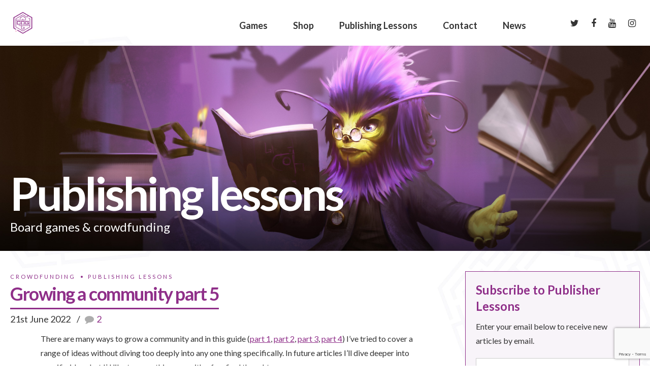

--- FILE ---
content_type: text/html; charset=UTF-8
request_url: https://thecityofkings.com/news/growing-a-community-part-5/
body_size: 20715
content:
<!DOCTYPE html>
<html lang="en-GB" data-bt-theme="Eventim 1.3.3">
<head>
	
	<meta name="description" content="There are many ways to grow a community and in this guide I’ve tried to cover a range of ideas without diving too deeply into any one thing specifically. In future articles I’ll dive deeper into specific ideas but I’d like to wrap things up with a few final thoughts."><meta property="twitter:card" content="summary"><meta property="og:title" content="Growing a community part 5" /><meta property="og:type" content="article" /><meta property="og:url" content="https://thecityofkings.com/news/growing-a-community-part-5/" /><meta property="og:image" content="https://thecityofkings.com/wp-content/uploads/2021/12/website.jpg" /><meta property="og:description" content="There are many ways to grow a community and in this guide I’ve tried to cover a range of ideas without diving too deeply into any one thing specifically. In future articles I’ll dive deeper into specific ideas but I’d like to wrap things up with a few final thoughts." />		<meta charset="UTF-8">
		<meta name="viewport" content="width=device-width, initial-scale=1, maximum-scale=1, user-scalable=no">
		<meta name="mobile-web-app-capable" content="yes">
		<meta name="apple-mobile-web-app-capable" content="yes"><meta name='robots' content='index, follow, max-image-preview:large, max-snippet:-1, max-video-preview:-1' />

	<!-- This site is optimized with the Yoast SEO plugin v23.1 - https://yoast.com/wordpress/plugins/seo/ -->
	<title>Growing a community part 5 - The City of Games</title>
	<link rel="canonical" href="https://thecityofkings.com/news/growing-a-community-part-5/" />
	<meta property="og:locale" content="en_GB" />
	<meta property="og:type" content="article" />
	<meta property="og:title" content="Growing a community part 5" />
	<meta property="og:description" content="There are many ways to grow a community and in this guide I’ve tried to cover a range of ideas without diving too deeply into any one thing specifically. In future articles I’ll dive deeper into specific ideas but I’d like to wrap things up with a few final thoughts." />
	<meta property="og:url" content="https://thecityofkings.com/news/growing-a-community-part-5/" />
	<meta property="og:site_name" content="The City of Games" />
	<meta property="article:publisher" content="https://www.facebook.com/CityofGamesHQ/" />
	<meta property="article:published_time" content="2022-06-21T13:19:52+00:00" />
	<meta property="article:modified_time" content="2023-01-20T16:40:29+00:00" />
	<meta property="og:image" content="https://thecityofkings.com/wp-content/uploads/2021/12/facebook.jpg" />
	<meta property="og:image:width" content="1056" />
	<meta property="og:image:height" content="628" />
	<meta property="og:image:type" content="image/jpeg" />
	<meta name="author" content="Frank West" />
	<meta name="twitter:card" content="summary_large_image" />
	<meta name="twitter:title" content="Growing a community part 5" />
	<meta name="twitter:description" content="There are many ways to grow a community and in this guide I’ve tried to cover a range of ideas without diving too deeply into any one thing specifically. In future articles I’ll dive deeper into specific ideas but I’d like to wrap things up with a few final thoughts." />
	<meta name="twitter:image" content="https://thecityofkings.com/wp-content/uploads/2021/12/twitter.jpg" />
	<meta name="twitter:creator" content="@CityofGamesHQ" />
	<meta name="twitter:site" content="@CityofGamesHQ" />
	<meta name="twitter:label1" content="Written by" />
	<meta name="twitter:data1" content="Frank West" />
	<meta name="twitter:label2" content="Estimated reading time" />
	<meta name="twitter:data2" content="4 minutes" />
	<script type="application/ld+json" class="yoast-schema-graph">{"@context":"https://schema.org","@graph":[{"@type":"Article","@id":"https://thecityofkings.com/news/growing-a-community-part-5/#article","isPartOf":{"@id":"https://thecityofkings.com/news/growing-a-community-part-5/"},"author":{"name":"Frank West","@id":"https://thecityofkings.com/#/schema/person/f16799e2e3bdca98d26a4bb696c261d0"},"headline":"Growing a community part 5","datePublished":"2022-06-21T13:19:52+00:00","dateModified":"2023-01-20T16:40:29+00:00","mainEntityOfPage":{"@id":"https://thecityofkings.com/news/growing-a-community-part-5/"},"wordCount":842,"commentCount":2,"publisher":{"@id":"https://thecityofkings.com/#organization"},"articleSection":["Crowdfunding","Publishing Lessons"],"inLanguage":"en-GB","potentialAction":[{"@type":"CommentAction","name":"Comment","target":["https://thecityofkings.com/news/growing-a-community-part-5/#respond"]}]},{"@type":"WebPage","@id":"https://thecityofkings.com/news/growing-a-community-part-5/","url":"https://thecityofkings.com/news/growing-a-community-part-5/","name":"Growing a community part 5 - The City of Games","isPartOf":{"@id":"https://thecityofkings.com/#website"},"datePublished":"2022-06-21T13:19:52+00:00","dateModified":"2023-01-20T16:40:29+00:00","breadcrumb":{"@id":"https://thecityofkings.com/news/growing-a-community-part-5/#breadcrumb"},"inLanguage":"en-GB","potentialAction":[{"@type":"ReadAction","target":["https://thecityofkings.com/news/growing-a-community-part-5/"]}]},{"@type":"BreadcrumbList","@id":"https://thecityofkings.com/news/growing-a-community-part-5/#breadcrumb","itemListElement":[{"@type":"ListItem","position":1,"name":"Home","item":"https://thecityofkings.com/"},{"@type":"ListItem","position":2,"name":"Blog","item":"https://thecityofkings.com/news/"},{"@type":"ListItem","position":3,"name":"Growing a community part 5"}]},{"@type":"WebSite","@id":"https://thecityofkings.com/#website","url":"https://thecityofkings.com/","name":"The City of Games","description":"Beautiful games with a puzzly heart","publisher":{"@id":"https://thecityofkings.com/#organization"},"potentialAction":[{"@type":"SearchAction","target":{"@type":"EntryPoint","urlTemplate":"https://thecityofkings.com/?s={search_term_string}"},"query-input":"required name=search_term_string"}],"inLanguage":"en-GB"},{"@type":"Organization","@id":"https://thecityofkings.com/#organization","name":"The City of Games","url":"https://thecityofkings.com/","logo":{"@type":"ImageObject","inLanguage":"en-GB","@id":"https://thecityofkings.com/#/schema/logo/image/","url":"http://thecityofkings.com/wp-content/uploads/2019/12/The-City-of-Games-512.png","contentUrl":"http://thecityofkings.com/wp-content/uploads/2019/12/The-City-of-Games-512.png","width":1480,"height":1480,"caption":"The City of Games"},"image":{"@id":"https://thecityofkings.com/#/schema/logo/image/"},"sameAs":["https://www.facebook.com/CityofGamesHQ/","https://x.com/CityofGamesHQ","https://www.instagram.com/tcogfrank","https://www.youtube.com/c/cityofgameshq"]},{"@type":"Person","@id":"https://thecityofkings.com/#/schema/person/f16799e2e3bdca98d26a4bb696c261d0","name":"Frank West","image":{"@type":"ImageObject","inLanguage":"en-GB","@id":"https://thecityofkings.com/#/schema/person/image/","url":"https://secure.gravatar.com/avatar/448824ab373b5c667e17d39d2049a7b7?s=96&d=mm&r=g","contentUrl":"https://secure.gravatar.com/avatar/448824ab373b5c667e17d39d2049a7b7?s=96&d=mm&r=g","caption":"Frank West"},"description":"Frank West is a gamer and designer based in Bristol, UK. He published his first board game, The City of Kings, in 2018 and now works on other games and organising events in the local area. His goal? To design and publish games focusing on immersive themes, fun mechanics and beautiful components. If you have any questions or would just like a chat, feel free to get in touch at any time!"}]}</script>
	<!-- / Yoast SEO plugin. -->


<link rel='dns-prefetch' href='//fonts.googleapis.com' />
<link rel="alternate" type="application/rss+xml" title="The City of Games &raquo; Feed" href="https://thecityofkings.com/feed/" />
<link rel="alternate" type="application/rss+xml" title="The City of Games &raquo; Comments Feed" href="https://thecityofkings.com/comments/feed/" />
<link rel="alternate" type="application/rss+xml" title="The City of Games &raquo; Growing a community part 5 Comments Feed" href="https://thecityofkings.com/news/growing-a-community-part-5/feed/" />
<script type="text/javascript">
/* <![CDATA[ */
window._wpemojiSettings = {"baseUrl":"https:\/\/s.w.org\/images\/core\/emoji\/15.0.3\/72x72\/","ext":".png","svgUrl":"https:\/\/s.w.org\/images\/core\/emoji\/15.0.3\/svg\/","svgExt":".svg","source":{"concatemoji":"https:\/\/thecityofkings.com\/wp-includes\/js\/wp-emoji-release.min.js?ver=6.6.1"}};
/*! This file is auto-generated */
!function(i,n){var o,s,e;function c(e){try{var t={supportTests:e,timestamp:(new Date).valueOf()};sessionStorage.setItem(o,JSON.stringify(t))}catch(e){}}function p(e,t,n){e.clearRect(0,0,e.canvas.width,e.canvas.height),e.fillText(t,0,0);var t=new Uint32Array(e.getImageData(0,0,e.canvas.width,e.canvas.height).data),r=(e.clearRect(0,0,e.canvas.width,e.canvas.height),e.fillText(n,0,0),new Uint32Array(e.getImageData(0,0,e.canvas.width,e.canvas.height).data));return t.every(function(e,t){return e===r[t]})}function u(e,t,n){switch(t){case"flag":return n(e,"\ud83c\udff3\ufe0f\u200d\u26a7\ufe0f","\ud83c\udff3\ufe0f\u200b\u26a7\ufe0f")?!1:!n(e,"\ud83c\uddfa\ud83c\uddf3","\ud83c\uddfa\u200b\ud83c\uddf3")&&!n(e,"\ud83c\udff4\udb40\udc67\udb40\udc62\udb40\udc65\udb40\udc6e\udb40\udc67\udb40\udc7f","\ud83c\udff4\u200b\udb40\udc67\u200b\udb40\udc62\u200b\udb40\udc65\u200b\udb40\udc6e\u200b\udb40\udc67\u200b\udb40\udc7f");case"emoji":return!n(e,"\ud83d\udc26\u200d\u2b1b","\ud83d\udc26\u200b\u2b1b")}return!1}function f(e,t,n){var r="undefined"!=typeof WorkerGlobalScope&&self instanceof WorkerGlobalScope?new OffscreenCanvas(300,150):i.createElement("canvas"),a=r.getContext("2d",{willReadFrequently:!0}),o=(a.textBaseline="top",a.font="600 32px Arial",{});return e.forEach(function(e){o[e]=t(a,e,n)}),o}function t(e){var t=i.createElement("script");t.src=e,t.defer=!0,i.head.appendChild(t)}"undefined"!=typeof Promise&&(o="wpEmojiSettingsSupports",s=["flag","emoji"],n.supports={everything:!0,everythingExceptFlag:!0},e=new Promise(function(e){i.addEventListener("DOMContentLoaded",e,{once:!0})}),new Promise(function(t){var n=function(){try{var e=JSON.parse(sessionStorage.getItem(o));if("object"==typeof e&&"number"==typeof e.timestamp&&(new Date).valueOf()<e.timestamp+604800&&"object"==typeof e.supportTests)return e.supportTests}catch(e){}return null}();if(!n){if("undefined"!=typeof Worker&&"undefined"!=typeof OffscreenCanvas&&"undefined"!=typeof URL&&URL.createObjectURL&&"undefined"!=typeof Blob)try{var e="postMessage("+f.toString()+"("+[JSON.stringify(s),u.toString(),p.toString()].join(",")+"));",r=new Blob([e],{type:"text/javascript"}),a=new Worker(URL.createObjectURL(r),{name:"wpTestEmojiSupports"});return void(a.onmessage=function(e){c(n=e.data),a.terminate(),t(n)})}catch(e){}c(n=f(s,u,p))}t(n)}).then(function(e){for(var t in e)n.supports[t]=e[t],n.supports.everything=n.supports.everything&&n.supports[t],"flag"!==t&&(n.supports.everythingExceptFlag=n.supports.everythingExceptFlag&&n.supports[t]);n.supports.everythingExceptFlag=n.supports.everythingExceptFlag&&!n.supports.flag,n.DOMReady=!1,n.readyCallback=function(){n.DOMReady=!0}}).then(function(){return e}).then(function(){var e;n.supports.everything||(n.readyCallback(),(e=n.source||{}).concatemoji?t(e.concatemoji):e.wpemoji&&e.twemoji&&(t(e.twemoji),t(e.wpemoji)))}))}((window,document),window._wpemojiSettings);
/* ]]> */
</script>
<style id='wp-emoji-styles-inline-css' type='text/css'>

	img.wp-smiley, img.emoji {
		display: inline !important;
		border: none !important;
		box-shadow: none !important;
		height: 1em !important;
		width: 1em !important;
		margin: 0 0.07em !important;
		vertical-align: -0.1em !important;
		background: none !important;
		padding: 0 !important;
	}
</style>
<link rel='stylesheet' id='wp-block-library-css' href='https://thecityofkings.com/wp-includes/css/dist/block-library/style.min.css?ver=6.6.1' type='text/css' media='all' />
<style id='classic-theme-styles-inline-css' type='text/css'>
/*! This file is auto-generated */
.wp-block-button__link{color:#fff;background-color:#32373c;border-radius:9999px;box-shadow:none;text-decoration:none;padding:calc(.667em + 2px) calc(1.333em + 2px);font-size:1.125em}.wp-block-file__button{background:#32373c;color:#fff;text-decoration:none}
</style>
<style id='global-styles-inline-css' type='text/css'>
:root{--wp--preset--aspect-ratio--square: 1;--wp--preset--aspect-ratio--4-3: 4/3;--wp--preset--aspect-ratio--3-4: 3/4;--wp--preset--aspect-ratio--3-2: 3/2;--wp--preset--aspect-ratio--2-3: 2/3;--wp--preset--aspect-ratio--16-9: 16/9;--wp--preset--aspect-ratio--9-16: 9/16;--wp--preset--color--black: #000000;--wp--preset--color--cyan-bluish-gray: #abb8c3;--wp--preset--color--white: #ffffff;--wp--preset--color--pale-pink: #f78da7;--wp--preset--color--vivid-red: #cf2e2e;--wp--preset--color--luminous-vivid-orange: #ff6900;--wp--preset--color--luminous-vivid-amber: #fcb900;--wp--preset--color--light-green-cyan: #7bdcb5;--wp--preset--color--vivid-green-cyan: #00d084;--wp--preset--color--pale-cyan-blue: #8ed1fc;--wp--preset--color--vivid-cyan-blue: #0693e3;--wp--preset--color--vivid-purple: #9b51e0;--wp--preset--gradient--vivid-cyan-blue-to-vivid-purple: linear-gradient(135deg,rgba(6,147,227,1) 0%,rgb(155,81,224) 100%);--wp--preset--gradient--light-green-cyan-to-vivid-green-cyan: linear-gradient(135deg,rgb(122,220,180) 0%,rgb(0,208,130) 100%);--wp--preset--gradient--luminous-vivid-amber-to-luminous-vivid-orange: linear-gradient(135deg,rgba(252,185,0,1) 0%,rgba(255,105,0,1) 100%);--wp--preset--gradient--luminous-vivid-orange-to-vivid-red: linear-gradient(135deg,rgba(255,105,0,1) 0%,rgb(207,46,46) 100%);--wp--preset--gradient--very-light-gray-to-cyan-bluish-gray: linear-gradient(135deg,rgb(238,238,238) 0%,rgb(169,184,195) 100%);--wp--preset--gradient--cool-to-warm-spectrum: linear-gradient(135deg,rgb(74,234,220) 0%,rgb(151,120,209) 20%,rgb(207,42,186) 40%,rgb(238,44,130) 60%,rgb(251,105,98) 80%,rgb(254,248,76) 100%);--wp--preset--gradient--blush-light-purple: linear-gradient(135deg,rgb(255,206,236) 0%,rgb(152,150,240) 100%);--wp--preset--gradient--blush-bordeaux: linear-gradient(135deg,rgb(254,205,165) 0%,rgb(254,45,45) 50%,rgb(107,0,62) 100%);--wp--preset--gradient--luminous-dusk: linear-gradient(135deg,rgb(255,203,112) 0%,rgb(199,81,192) 50%,rgb(65,88,208) 100%);--wp--preset--gradient--pale-ocean: linear-gradient(135deg,rgb(255,245,203) 0%,rgb(182,227,212) 50%,rgb(51,167,181) 100%);--wp--preset--gradient--electric-grass: linear-gradient(135deg,rgb(202,248,128) 0%,rgb(113,206,126) 100%);--wp--preset--gradient--midnight: linear-gradient(135deg,rgb(2,3,129) 0%,rgb(40,116,252) 100%);--wp--preset--font-size--small: 13px;--wp--preset--font-size--medium: 20px;--wp--preset--font-size--large: 36px;--wp--preset--font-size--x-large: 42px;--wp--preset--spacing--20: 0.44rem;--wp--preset--spacing--30: 0.67rem;--wp--preset--spacing--40: 1rem;--wp--preset--spacing--50: 1.5rem;--wp--preset--spacing--60: 2.25rem;--wp--preset--spacing--70: 3.38rem;--wp--preset--spacing--80: 5.06rem;--wp--preset--shadow--natural: 6px 6px 9px rgba(0, 0, 0, 0.2);--wp--preset--shadow--deep: 12px 12px 50px rgba(0, 0, 0, 0.4);--wp--preset--shadow--sharp: 6px 6px 0px rgba(0, 0, 0, 0.2);--wp--preset--shadow--outlined: 6px 6px 0px -3px rgba(255, 255, 255, 1), 6px 6px rgba(0, 0, 0, 1);--wp--preset--shadow--crisp: 6px 6px 0px rgba(0, 0, 0, 1);}:where(.is-layout-flex){gap: 0.5em;}:where(.is-layout-grid){gap: 0.5em;}body .is-layout-flex{display: flex;}.is-layout-flex{flex-wrap: wrap;align-items: center;}.is-layout-flex > :is(*, div){margin: 0;}body .is-layout-grid{display: grid;}.is-layout-grid > :is(*, div){margin: 0;}:where(.wp-block-columns.is-layout-flex){gap: 2em;}:where(.wp-block-columns.is-layout-grid){gap: 2em;}:where(.wp-block-post-template.is-layout-flex){gap: 1.25em;}:where(.wp-block-post-template.is-layout-grid){gap: 1.25em;}.has-black-color{color: var(--wp--preset--color--black) !important;}.has-cyan-bluish-gray-color{color: var(--wp--preset--color--cyan-bluish-gray) !important;}.has-white-color{color: var(--wp--preset--color--white) !important;}.has-pale-pink-color{color: var(--wp--preset--color--pale-pink) !important;}.has-vivid-red-color{color: var(--wp--preset--color--vivid-red) !important;}.has-luminous-vivid-orange-color{color: var(--wp--preset--color--luminous-vivid-orange) !important;}.has-luminous-vivid-amber-color{color: var(--wp--preset--color--luminous-vivid-amber) !important;}.has-light-green-cyan-color{color: var(--wp--preset--color--light-green-cyan) !important;}.has-vivid-green-cyan-color{color: var(--wp--preset--color--vivid-green-cyan) !important;}.has-pale-cyan-blue-color{color: var(--wp--preset--color--pale-cyan-blue) !important;}.has-vivid-cyan-blue-color{color: var(--wp--preset--color--vivid-cyan-blue) !important;}.has-vivid-purple-color{color: var(--wp--preset--color--vivid-purple) !important;}.has-black-background-color{background-color: var(--wp--preset--color--black) !important;}.has-cyan-bluish-gray-background-color{background-color: var(--wp--preset--color--cyan-bluish-gray) !important;}.has-white-background-color{background-color: var(--wp--preset--color--white) !important;}.has-pale-pink-background-color{background-color: var(--wp--preset--color--pale-pink) !important;}.has-vivid-red-background-color{background-color: var(--wp--preset--color--vivid-red) !important;}.has-luminous-vivid-orange-background-color{background-color: var(--wp--preset--color--luminous-vivid-orange) !important;}.has-luminous-vivid-amber-background-color{background-color: var(--wp--preset--color--luminous-vivid-amber) !important;}.has-light-green-cyan-background-color{background-color: var(--wp--preset--color--light-green-cyan) !important;}.has-vivid-green-cyan-background-color{background-color: var(--wp--preset--color--vivid-green-cyan) !important;}.has-pale-cyan-blue-background-color{background-color: var(--wp--preset--color--pale-cyan-blue) !important;}.has-vivid-cyan-blue-background-color{background-color: var(--wp--preset--color--vivid-cyan-blue) !important;}.has-vivid-purple-background-color{background-color: var(--wp--preset--color--vivid-purple) !important;}.has-black-border-color{border-color: var(--wp--preset--color--black) !important;}.has-cyan-bluish-gray-border-color{border-color: var(--wp--preset--color--cyan-bluish-gray) !important;}.has-white-border-color{border-color: var(--wp--preset--color--white) !important;}.has-pale-pink-border-color{border-color: var(--wp--preset--color--pale-pink) !important;}.has-vivid-red-border-color{border-color: var(--wp--preset--color--vivid-red) !important;}.has-luminous-vivid-orange-border-color{border-color: var(--wp--preset--color--luminous-vivid-orange) !important;}.has-luminous-vivid-amber-border-color{border-color: var(--wp--preset--color--luminous-vivid-amber) !important;}.has-light-green-cyan-border-color{border-color: var(--wp--preset--color--light-green-cyan) !important;}.has-vivid-green-cyan-border-color{border-color: var(--wp--preset--color--vivid-green-cyan) !important;}.has-pale-cyan-blue-border-color{border-color: var(--wp--preset--color--pale-cyan-blue) !important;}.has-vivid-cyan-blue-border-color{border-color: var(--wp--preset--color--vivid-cyan-blue) !important;}.has-vivid-purple-border-color{border-color: var(--wp--preset--color--vivid-purple) !important;}.has-vivid-cyan-blue-to-vivid-purple-gradient-background{background: var(--wp--preset--gradient--vivid-cyan-blue-to-vivid-purple) !important;}.has-light-green-cyan-to-vivid-green-cyan-gradient-background{background: var(--wp--preset--gradient--light-green-cyan-to-vivid-green-cyan) !important;}.has-luminous-vivid-amber-to-luminous-vivid-orange-gradient-background{background: var(--wp--preset--gradient--luminous-vivid-amber-to-luminous-vivid-orange) !important;}.has-luminous-vivid-orange-to-vivid-red-gradient-background{background: var(--wp--preset--gradient--luminous-vivid-orange-to-vivid-red) !important;}.has-very-light-gray-to-cyan-bluish-gray-gradient-background{background: var(--wp--preset--gradient--very-light-gray-to-cyan-bluish-gray) !important;}.has-cool-to-warm-spectrum-gradient-background{background: var(--wp--preset--gradient--cool-to-warm-spectrum) !important;}.has-blush-light-purple-gradient-background{background: var(--wp--preset--gradient--blush-light-purple) !important;}.has-blush-bordeaux-gradient-background{background: var(--wp--preset--gradient--blush-bordeaux) !important;}.has-luminous-dusk-gradient-background{background: var(--wp--preset--gradient--luminous-dusk) !important;}.has-pale-ocean-gradient-background{background: var(--wp--preset--gradient--pale-ocean) !important;}.has-electric-grass-gradient-background{background: var(--wp--preset--gradient--electric-grass) !important;}.has-midnight-gradient-background{background: var(--wp--preset--gradient--midnight) !important;}.has-small-font-size{font-size: var(--wp--preset--font-size--small) !important;}.has-medium-font-size{font-size: var(--wp--preset--font-size--medium) !important;}.has-large-font-size{font-size: var(--wp--preset--font-size--large) !important;}.has-x-large-font-size{font-size: var(--wp--preset--font-size--x-large) !important;}
:where(.wp-block-post-template.is-layout-flex){gap: 1.25em;}:where(.wp-block-post-template.is-layout-grid){gap: 1.25em;}
:where(.wp-block-columns.is-layout-flex){gap: 2em;}:where(.wp-block-columns.is-layout-grid){gap: 2em;}
:root :where(.wp-block-pullquote){font-size: 1.5em;line-height: 1.6;}
</style>
<link rel='stylesheet' id='contact-form-7-css' href='https://thecityofkings.com/wp-content/plugins/contact-form-7/includes/css/styles.css?ver=5.9.8' type='text/css' media='all' />
<link rel='stylesheet' id='stcr-font-awesome-css' href='https://thecityofkings.com/wp-content/plugins/subscribe-to-comments-reloaded/includes/css/font-awesome.min.css?ver=6.6.1' type='text/css' media='all' />
<link rel='stylesheet' id='stcr-style-css' href='https://thecityofkings.com/wp-content/plugins/subscribe-to-comments-reloaded/includes/css/stcr-style.css?ver=6.6.1' type='text/css' media='all' />
<link rel='stylesheet' id='eventim-style-css' href='https://thecityofkings.com/wp-content/themes/eventim/style.css?ver=6.6.1' type='text/css' media='all' />
<style id='eventim-style-inline-css' type='text/css'>
input:not([type='checkbox']):not([type='radio']):not([type='submit']):focus, textarea:not([type='checkbox']):not([type='radio']):focus{-webkit-box-shadow: 0 0 4px 0 #8f2f89; box-shadow: 0 0 4px 0 #8f2f89;} a{ color: #8f2f89;} select, input{font-family: Lato;} body{font-family: "Lato",Arial,sans-serif;} h1, h2, h3, h4, h5, h6{font-family: "Lato";} .btContentHolder table thead th{ background-color: #8f2f89;} .btHighlight > .rowItemContent{border: 3px solid #8f2f89;} .btAccentColorBackground{background-color: #8f2f89 !important;} .btLightSkin .btText a, .btDarkSkin .btLightSkin .btText a, .btDarkSkin .btText a, .btLightSkin .btDarkSkin .btText a{color: #8f2f89;} .menuPort{font-family: "Lato";} .menuPort nav ul li a:hover{color: #8f2f89 !important;} .btMenuHorizontal .menuPort nav > ul > li.current-menu-ancestor > a, .btMenuHorizontal .menuPort nav > ul > li.current-menu-item > a{border-bottom: 2px solid #8f2f89;} .btMenuHorizontal .menuPort nav > ul > li > ul li.current-menu-ancestor > a, .btMenuHorizontal .menuPort nav > ul > li > ul li.current-menu-item > a{color: #8f2f89 !important;} .subToggler:before{ color: #8f2f89;} body.btMenuHorizontal .menuPort ul ul:before{ background-color: #8f2f89;} html:not(.touch) body.btMenuRight.btMenuHorizontal .menuPort > nav > ul > li.btMenuWideDropdown > ul > li > a, html:not(.touch) body.btMenuLeft.btMenuHorizontal .menuPort > nav > ul > li.btMenuWideDropdown > ul > li > a{ border-bottom: 1px solid #8f2f89;} .btMenuHorizontal .topBar .topBarPort:after{ background: #8f2f89;} .btMenuHorizontal.btMenuBelowLogo .btBelowLogoArea{ border-top: 2px solid #8f2f89;} body.btMenuVertical > .menuPort .btCloseVertical:before{ color: #8f2f89;} body.btMenuVertical > .menuPort nav li.current-menu-ancestor > a, body.btMenuVertical > .menuPort nav li.current-menu-item > a{color: #8f2f89 !important;} @media (min-width: 1400px){.btMenuVerticalOn .btVerticalMenuTrigger .btIco a:before{color: #8f2f89 !important;} }a.btIconWidget:hover{color: #8f2f89 !important;} .btSpecialHeaderIcon .btIco .btIcoHolder:before, .btSpecialHeaderIcon .btIconWidgetTitle, .btSpecialHeaderIcon .btIconWidgetText{color: #8f2f89 !important;} .btMenuHorizontal .topBarInLogoArea .topBarInLogoAreaCell{border: 0 solid #8f2f89;} .topBar .widget_search button, .topBarInMenu .widget_search button{ background: #8f2f89;} .topBar .widget_search button:before, .topBarInMenu .widget_search button:before{ color: #8f2f89;} .topBar .widget_search button:hover, .topBarInMenu .widget_search button:hover{background: #000000;} .btSearchInner.btFromTopBox{ background: #000000;} .btSearchInner.btFromTopBox button:before{ color: #8f2f89;} .btDarkSkin .btSiteFooterWidgets, .btLightSkin .btDarkSkin .btSiteFooterWidgets{background: #000000;} .btDarkSkin .btSiteFooter, .btLightSkin .btDarkSkin .btSiteFooter{background: #8f2f89;} .sticky .headline:before{ color: #8f2f89;} .headline a{color: #8f2f89;} .btPortfolioSingleItemColumns dt{color: #8f2f89;} .btMediaBox.btQuote, .btMediaBox.btLink{ background-color: #8f2f89;} .btArticleListItem.btBlogColumnView .btArticleListBodyAuthor a, .btPostSingleItemColumns .btArticleListBodyAuthor a{color: #8f2f89 !important;} .commentTxt p.edit-link a:hover, .commentTxt p.reply a:hover{color: #8f2f89;} body:not(.btNoDashInSidebar) .btBox > h4:after, body:not(.btNoDashInSidebar) .btCustomMenu > h4:after{ border-bottom: 3px solid #8f2f89;} .btBox .ppTxt .headline a:hover, .btCustomMenu .ppTxt .headline a:hover{color: #8f2f89;} .btBox.widget_calendar table caption{background: #8f2f89; font-family: "Lato";} .btDarkSkin .btBox.widget_archive ul li:hover, .btLightSkin .btDarkSkin .btBox.widget_archive ul li:hover, .btDarkSkin .btBox.widget_categories ul li:hover, .btLightSkin .btDarkSkin .btBox.widget_categories ul li:hover{border-bottom: 1px solid #8f2f89;} .btBox.widget_rss li a.rsswidget{font-family: "Lato";} .btBox.widget_rss li cite:before{ color: #8f2f89;} .btBox .btSearch button, .btBox .btSearch input[type=submit], form.woocommerce-product-search button, form.woocommerce-product-search input[type=submit]{ background: #8f2f89;} form.wpcf7-form .wpcf7-submit{ background-color: #8f2f89;} .fancy-select .trigger.open{color: #8f2f89;} .fancy-select ul.options > li:hover{color: #8f2f89;} .widget_shopping_cart .total{border-top: 2px solid #8f2f89;} .widget_shopping_cart .widget_shopping_cart_content .mini_cart_item .ppRemove a.remove:hover:before{background-color: #8f2f89;} .widget_price_filter .ui-slider .ui-slider-handle{ background-color: #8f2f89;} .widget_layered_nav ul li.chosen a:hover:before, .widget_layered_nav ul li a:hover:before, .widget_layered_nav_filters ul li.chosen a:hover:before, .widget_layered_nav_filters ul li a:hover:before{background-color: #8f2f89;} .btBox .tagcloud a, .btTags ul a{ background: #8f2f89;} .header .btSubTitle .btArticleCategories a:not(:first-child):before, .header .btSuperTitle .btArticleCategories a:not(:first-child):before{ background-color: #8f2f89;} .post-password-form input[type="submit"]{ background: #8f2f89; font-family: "Lato";} .btPagination{font-family: "Lato";} .btPagination .paging a:after{ background-color: #8f2f89; border: 2px solid #8f2f89;} .btPagination .paging a:hover:after{color: #8f2f89;} .comment-respond .btnOutline button[type="submit"]{font-family: "Lato";} a#cancel-comment-reply-link:hover{color: #8f2f89;} span.btHighlight{ background-color: #8f2f89;} a.btContinueReading{ color: #8f2f89;} .btShareArticle:before{background-color: #8f2f89;} .asgItem.title a{color: #8f2f89;} .btIco .btIcoHolder:before{color: #8f2f89;} .btIco.btIcoFilledType.btIcoAccentColor .btIcoHolder:before, .btIco.btIcoOutlineType.btIcoAccentColor:hover .btIcoHolder:before{-webkit-box-shadow: 0 0 0 1em #8f2f89 inset; box-shadow: 0 0 0 1em #8f2f89 inset;} .btIco.btIcoFilledType.btIcoAccentColor:hover .btIcoHolder:before, .btIco.btIcoOutlineType.btIcoAccentColor .btIcoHolder:before{-webkit-box-shadow: 0 0 0 2px #8f2f89 inset; box-shadow: 0 0 0 2px #8f2f89 inset; color: #8f2f89;} .btIco.btIcoFilledType.btIcoAlternateColor .btIcoHolder:before, .btIco.btIcoOutlineType.btIcoAlternateColor:hover .btIcoHolder:before{-webkit-box-shadow: 0 0 0 1em #d5aed4 inset; box-shadow: 0 0 0 1em #d5aed4 inset;} .btIco.btIcoFilledType.btIcoAlternateColor:hover .btIcoHolder:before, .btIco.btIcoOutlineType.btIcoAlternateColor .btIcoHolder:before{-webkit-box-shadow: 0 0 0 2px #d5aed4 inset; box-shadow: 0 0 0 2px #d5aed4 inset; color: #8f2f89;} .btLightSkin .btIco.btIcoDefaultType.btIcoAccentColor .btIcoHolder:before, .btLightSkin .btIco.btIcoDefaultType.btIcoDefaultColor:hover .btIcoHolder:before, .btDarkSkin .btLightSkin .btIco.btIcoDefaultType.btIcoAccentColor .btIcoHolder:before, .btDarkSkin .btLightSkin .btIco.btIcoDefaultType.btIcoDefaultColor:hover .btIcoHolder:before, .btDarkSkin .btIco.btIcoDefaultType.btIcoAccentColor .btIcoHolder:before, .btDarkSkin .btIco.btIcoDefaultType.btIcoDefaultColor:hover .btIcoHolder:before, .btLightSkin .btDarkSkin .btIco.btIcoDefaultType.btIcoAccentColor .btIcoHolder:before, .btLightSkin .btDarkSkin .btIco.btIcoDefaultType.btIcoDefaultColor:hover .btIcoHolder:before{color: #8f2f89;} .btIcoAccentColor span{color: #8f2f89;} .btIcoDefaultColor:hover span{color: #8f2f89;} .btnFilledStyle.btnAccentColor, .btnOutlineStyle.btnAccentColor:hover{background-color: #8f2f89; border: 2px solid #8f2f89;} .btnOutlineStyle.btnAccentColor, .btnFilledStyle.btnAccentColor:hover{ border: 2px solid #8f2f89; color: #8f2f89;} .btnOutlineStyle.btnAccentColor span, .btnFilledStyle.btnAccentColor:hover span, .btnOutlineStyle.btnAccentColor span:before, .btnFilledStyle.btnAccentColor:hover span:before, .btnOutlineStyle.btnAccentColor a, .btnFilledStyle.btnAccentColor:hover a, .btnOutlineStyle.btnAccentColor .btIco a:before, .btnFilledStyle.btnAccentColor:hover .btIco a:before, .btnOutlineStyle.btnAccentColor button, .btnFilledStyle.btnAccentColor:hover button{color: #8f2f89 !important;} .btnBorderlessStyle.btnAccentColor span, .btnBorderlessStyle.btnNormalColor:hover span, .btnBorderlessStyle.btnAccentColor span:before, .btnBorderlessStyle.btnNormalColor:hover span:before, .btnBorderlessStyle.btnAccentColor a, .btnBorderlessStyle.btnNormalColor:hover a, .btnBorderlessStyle.btnAccentColor .btIco a:before, .btnBorderlessStyle.btnNormalColor:hover .btIco a:before, .btnBorderlessStyle.btnAccentColor button, .btnBorderlessStyle.btnNormalColor:hover button{color: #8f2f89;} .btnFilledStyle.btnAlternateColor, .btnOutlineStyle.btnAlternateColor:hover{background-color: #d5aed4; border: 2px solid #d5aed4;} .btnOutlineStyle.btnAlternateColor, .btnFilledStyle.btnAlternateColor:hover{ border: 2px solid #d5aed4; color: #d5aed4;} .btnOutlineStyle.btnAlternateColor span, .btnFilledStyle.btnAlternateColor:hover span, .btnOutlineStyle.btnAlternateColor span:before, .btnFilledStyle.btnAlternateColor:hover span:before, .btnOutlineStyle.btnAlternateColor a, .btnFilledStyle.btnAlternateColor:hover a, .btnOutlineStyle.btnAlternateColor .btIco a:before, .btnFilledStyle.btnAlternateColor:hover .btIco a:before, .btnOutlineStyle.btnAlternateColor button, .btnFilledStyle.btnAlternateColor:hover button{color: #d5aed4 !important;} .btnBorderlessStyle.btnAlternateColor span, .btnBorderlessStyle.btnAlternateColor span:before, .btnBorderlessStyle.btnAlternateColor a, .btnBorderlessStyle.btnAlternateColor .btIco a:before, .btnBorderlessStyle.btnAlternateColor button{color: #d5aed4;} .btCounterHolder{font-family: "Lato";} .btCounterHolder .btCountdownHolder .days_text, .btCounterHolder .btCountdownHolder .hours_text, .btCounterHolder .btCountdownHolder .minutes_text, .btCounterHolder .btCountdownHolder .seconds_text{ color: #8f2f89;} .btProgressContent .btProgressAnim{background-color: #8f2f89;} .btProgressBarLineStyle .btProgressContent .btProgressAnim{ color: #8f2f89; border-bottom: 4px solid #8f2f89;} .bpgPhoto .captionPane{ background-color: #8f2f89 !important;} .btPriceTable .btPriceTableHeader{background: #8f2f89;} .btPriceTableSticker{ font-family: "Lato";} .header .btSuperTitle{font-family: "Lato"; color: #8f2f89;} .header .btSubTitle{font-family: "Lato";} .btDash.bottomDash .dash:after, .btDash.topDash .dash:before{ border-bottom: 3px solid #8f2f89;} .header.large .dash:after, .header.large .dash:before{border-color: #8f2f89;} .header.large .btSubTitle a:hover{color: #8f2f89;} .header.huge .dash:after, .header.huge .dash:before{border-color: #8f2f89;} .btGridContent .header .btSuperTitle a:hover{color: #8f2f89;} .btCatFilter .btCatFilterItem:hover{color: #8f2f89;} .btCatFilter .btCatFilterItem.active{color: #8f2f89;} h4.nbs a .nbsImage .nbsImgHolder{ border: 3px solid #8f2f89;} h4.nbs a .nbsItem .nbsDir{ color: #8f2f89; font-family: "Lato";} h4.nbs a:before, h4.nbs a:after{ background-color: #8f2f89; -webkit-box-shadow: inset 0 0 0 2px #8f2f89; box-shadow: inset 0 0 0 2px #8f2f89;} h4.nbs.nsPrev a:hover:before, h4.nbs.nsNext a:hover:after{ color: #8f2f89;} .btInfoBar .btInfoBarMeta p strong{color: #8f2f89;} .recentTweets small:before{ color: #8f2f89;} .tabsHeader li{ font-family: "Lato";} .tabsHeader li:hover a, .tabsHeader li.on a{color: #8f2f89;} .tabsVertical .tabAccordionTitle{ font-family: "Lato";} .tabsVertical .tabAccordionTitle.on{background: #8f2f89;} .btAnimNav li.btAnimNavDot{ color: #8f2f89; font-family: Lato;} .btAnimNav li.btAnimNavNext, .btAnimNav li.btAnimNavPrev{ background-color: #8f2f89;} .btAnimNav li.btAnimNavNext:hover, .btAnimNav li.btAnimNavPrev:hover{ color: #8f2f89;} .headline b.animate.animated{color: #8f2f89;} p.demo_store{ background-color: #8f2f89;} .woocommerce .woocommerce-error, .woocommerce .woocommerce-info, .woocommerce .woocommerce-message, .woocommerce-page .woocommerce-error, .woocommerce-page .woocommerce-info, .woocommerce-page .woocommerce-message{ border-top: 2px solid #8f2f89;} .woocommerce .woocommerce-info a: not(.button), .woocommerce .woocommerce-message a: not(.button), .woocommerce-page .woocommerce-info a: not(.button), .woocommerce-page .woocommerce-message a: not(.button){color: #8f2f89;} .woocommerce .woocommerce-info, .woocommerce .woocommerce-message, .woocommerce-page .woocommerce-info, .woocommerce-page .woocommerce-message{border-top-color: #8f2f89;} .woocommerce .woocommerce-message:before, .woocommerce .woocommerce-info:before, .woocommerce-page .woocommerce-message:before, .woocommerce-page .woocommerce-info:before{ color: #8f2f89;} .woocommerce a.button, .woocommerce input[type="submit"], .woocommerce button[type="submit"], .woocommerce input.button, .woocommerce input.alt:hover, .woocommerce a.button.alt:hover, .woocommerce .button.alt:hover, .woocommerce button.alt:hover, .woocommerce-page a.button, .woocommerce-page input[type="submit"], .woocommerce-page button[type="submit"], .woocommerce-page input.button, .woocommerce-page input.alt:hover, .woocommerce-page a.button.alt:hover, .woocommerce-page .button.alt:hover, .woocommerce-page button.alt:hover{ border: 2px solid #8f2f89; color: #8f2f89;} .woocommerce a.button:hover, .woocommerce input[type="submit"]:hover, .woocommerce .button:hover, .woocommerce button:hover, .woocommerce input.alt, .woocommerce a.button.alt, .woocommerce .button.alt, .woocommerce button.alt, .woocommerce-page a.button:hover, .woocommerce-page input[type="submit"]:hover, .woocommerce-page .button:hover, .woocommerce-page button:hover, .woocommerce-page input.alt, .woocommerce-page a.button.alt, .woocommerce-page .button.alt, .woocommerce-page button.alt{background-color: #8f2f89;} .woocommerce p.lost_password:before, .woocommerce-page p.lost_password:before{ color: #8f2f89;} .woocommerce form.login p.lost_password a:hover, .woocommerce-page form.login p.lost_password a:hover{color: #8f2f89;} .woocommerce div.product .stock, .woocommerce-page div.product .stock{color: #8f2f89;} .woocommerce div.product div.images .woocommerce-product-gallery__wrapper .woocommerce-product-gallery__image:not(:first-child):after, .woocommerce-page div.product div.images .woocommerce-product-gallery__wrapper .woocommerce-product-gallery__image:not(:first-child):after{ background: #8f2f89;} .woocommerce div.product a.reset_variations:hover, .woocommerce-page div.product a.reset_variations:hover{color: #8f2f89;} .woocommerce .products ul li.product .btPriceTableSticker, .woocommerce ul.products li.product .btPriceTableSticker, .woocommerce-page .products ul li.product .btPriceTableSticker, .woocommerce-page ul.products li.product .btPriceTableSticker{ background: #8f2f89;} .woocommerce nav.woocommerce-pagination ul li a:focus, .woocommerce nav.woocommerce-pagination ul li a:hover, .woocommerce nav.woocommerce-pagination ul li a.next, .woocommerce nav.woocommerce-pagination ul li a.prev, .woocommerce nav.woocommerce-pagination ul li span.current, .woocommerce-page nav.woocommerce-pagination ul li a:focus, .woocommerce-page nav.woocommerce-pagination ul li a:hover, .woocommerce-page nav.woocommerce-pagination ul li a.next, .woocommerce-page nav.woocommerce-pagination ul li a.prev, .woocommerce-page nav.woocommerce-pagination ul li span.current{background: #8f2f89;} .woocommerce .star-rating span:before, .woocommerce-page .star-rating span:before{ color: #8f2f89;} .woocommerce p.stars a[class^="star-"].active:after, .woocommerce p.stars a[class^="star-"]:hover:after, .woocommerce-page p.stars a[class^="star-"].active:after, .woocommerce-page p.stars a[class^="star-"]:hover:after{color: #8f2f89;} .woocommerce-cart table.cart td.product-remove a.remove{ color: #8f2f89; border: 1px solid #8f2f89;} .woocommerce-cart table.cart td.product-remove a.remove:hover{background-color: #8f2f89;} .woocommerce-cart .cart_totals .discount td{color: #8f2f89;} .woocommerce-account header.title .edit{ color: #8f2f89;} .woocommerce-account header.title .edit:before{ color: #8f2f89;} .btLightSkin.woocommerce-page .product .headline a:hover, .btDarkSkin .btLightSkin.woocommerce-page .product .headline a:hover, .btDarkSkin.woocommerce-page .product .headline a:hover, .btLightSkin .btDarkSkin.woocommerce-page .product .headline a:hover{color: #8f2f89;} .select2-container--default .select2-results__option--highlighted[aria-selected], .select2-container--default .select2-results__option--highlighted[data-selected]{background-color: #8f2f89;} .btQuoteBooking .btContactNext{ border: #8f2f89 2px solid; color: #8f2f89;} .btQuoteBooking .btContactNext:hover, .btQuoteBooking .btContactNext:active{background-color: #8f2f89 !important;} .btQuoteBooking .btQuoteSwitch:hover{-webkit-box-shadow: 0 0 0 #8f2f89 inset,0 1px 5px rgba(0,0,0,.2); box-shadow: 0 0 0 #8f2f89 inset,0 1px 5px rgba(0,0,0,.2);} .btQuoteBooking .btQuoteSwitch.on .btQuoteSwitchInner{ background: #8f2f89;} .btQuoteBooking .dd.ddcommon.borderRadiusTp .ddTitleText, .btQuoteBooking .dd.ddcommon.borderRadiusBtm .ddTitleText{ -webkit-box-shadow: 5px 0 0 #8f2f89 inset,0 2px 10px rgba(0,0,0,.2); box-shadow: 5px 0 0 #8f2f89 inset,0 2px 10px rgba(0,0,0,.2);} .btQuoteBooking .ui-slider .ui-slider-handle{ background: #8f2f89;} .btQuoteBooking .btQuoteBookingForm .btQuoteTotal{ background: #8f2f89;} .btQuoteBooking .btContactFieldMandatory.btContactFieldError input, .btQuoteBooking .btContactFieldMandatory.btContactFieldError textarea{border: 1px solid #8f2f89; -webkit-box-shadow: 0 0 0 1px #8f2f89 inset; box-shadow: 0 0 0 1px #8f2f89 inset;} .btQuoteBooking .btContactFieldMandatory.btContactFieldError .dd.ddcommon.borderRadius .ddTitleText{border: 1px solid #8f2f89; -webkit-box-shadow: 0 0 0 1px #8f2f89 inset; box-shadow: 0 0 0 1px #8f2f89 inset;} .btQuoteBooking .btContactFieldMandatory.btContactFieldError input:hover, .btQuoteBooking .btContactFieldMandatory.btContactFieldError textarea:hover{-webkit-box-shadow: 0 0 0 1px #8f2f89 inset,0 0 0 #8f2f89 inset,0 1px 5px rgba(0,0,0,.2); box-shadow: 0 0 0 1px #8f2f89 inset,0 0 0 #8f2f89 inset,0 1px 5px rgba(0,0,0,.2);} .btQuoteBooking .btContactFieldMandatory.btContactFieldError .dd.ddcommon.borderRadius:hover .ddTitleText{-webkit-box-shadow: 0 0 0 1px #8f2f89 inset,0 0 0 #8f2f89 inset,0 1px 5px rgba(0,0,0,.2); box-shadow: 0 0 0 1px #8f2f89 inset,0 0 0 #8f2f89 inset,0 1px 5px rgba(0,0,0,.2);} .btQuoteBooking .btContactFieldMandatory.btContactFieldError input:focus, .btQuoteBooking .btContactFieldMandatory.btContactFieldError textarea:focus{-webkit-box-shadow: 0 0 0 1px #8f2f89 inset,5px 0 0 #8f2f89 inset,0 1px 5px rgba(0,0,0,.2); box-shadow: 0 0 0 1px #8f2f89 inset,5px 0 0 #8f2f89 inset,0 1px 5px rgba(0,0,0,.2);} .btQuoteBooking .btContactFieldMandatory.btContactFieldError .dd.ddcommon.borderRadiusTp .ddTitleText{-webkit-box-shadow: 0 0 0 1px #8f2f89 inset,5px 0 0 #8f2f89 inset,0 1px 5px rgba(0,0,0,.2); box-shadow: 0 0 0 1px #8f2f89 inset,5px 0 0 #8f2f89 inset,0 1px 5px rgba(0,0,0,.2);} .btQuoteBooking .btSubmitMessage{color: #8f2f89;} .btDatePicker .ui-datepicker-header{ background-color: #8f2f89;} .btQuoteBooking .btContactSubmit{ background-color: #8f2f89; border: 2px solid #8f2f89;} .btQuoteBooking .btContactSubmit:hover{ color: #8f2f89;} .btPayPalButton:hover{-webkit-box-shadow: 0 0 0 #8f2f89 inset,0 1px 5px rgba(0,0,0,.2); box-shadow: 0 0 0 #8f2f89 inset,0 1px 5px rgba(0,0,0,.2);} .wp-block-button__link:hover{color: #8f2f89 !important;}
</style>
<link rel='stylesheet' id='eventim-magnific-popup-css' href='https://thecityofkings.com/wp-content/themes/eventim/magnific-popup.css?ver=6.6.1' type='text/css' media='all' />
<link rel='stylesheet' id='eventim-fonts-css' href='https://fonts.googleapis.com/css?family=Lato%3A100%2C200%2C300%2C400%2C500%2C600%2C700%2C800%2C900%2C100italic%2C200italic%2C300italic%2C400italic%2C500italic%2C600italic%2C700italic%2C800italic%2C900italic%7CLato%3A100%2C200%2C300%2C400%2C500%2C600%2C700%2C800%2C900%2C100italic%2C200italic%2C300italic%2C400italic%2C500italic%2C600italic%2C700italic%2C800italic%2C900italic%7CLato%3A100%2C200%2C300%2C400%2C500%2C600%2C700%2C800%2C900%2C100italic%2C200italic%2C300italic%2C400italic%2C500italic%2C600italic%2C700italic%2C800italic%2C900italic%7CLato%3A100%2C200%2C300%2C400%2C500%2C600%2C700%2C800%2C900%2C100italic%2C200italic%2C300italic%2C400italic%2C500italic%2C600italic%2C700italic%2C800italic%2C900italic%7CLato%3A100%2C200%2C300%2C400%2C500%2C600%2C700%2C800%2C900%2C100italic%2C200italic%2C300italic%2C400italic%2C500italic%2C600italic%2C700italic%2C800italic%2C900italic&#038;subset=latin%2Clatin-ext&#038;ver=1.0.0' type='text/css' media='all' />
<script type="text/javascript" src="https://thecityofkings.com/wp-includes/js/jquery/jquery.min.js?ver=3.7.1" id="jquery-core-js"></script>
<script type="text/javascript" src="https://thecityofkings.com/wp-includes/js/jquery/jquery-migrate.min.js?ver=3.4.1" id="jquery-migrate-js"></script>
<script type="text/javascript" src="https://thecityofkings.com/wp-content/plugins/bt_cost_calculator/jquery.dd.js?ver=6.6.1" id="bt_cc_dd-js"></script>
<script type="text/javascript" src="https://thecityofkings.com/wp-content/plugins/bt_cost_calculator/cc.main.js?ver=6.6.1" id="bt_cc_main-js"></script>
<script type="text/javascript" id="bt_cc_main-js-after">
/* <![CDATA[ */
window.bt_cc_translate = [];window.bt_cc_translate['prev'] = 'Prev';window.bt_cc_translate['next'] = 'Next';window.bt_cc_translate['su'] = 'Su';window.bt_cc_translate['mo'] = 'Mo';window.bt_cc_translate['tu'] = 'Tu';window.bt_cc_translate['we'] = 'We';window.bt_cc_translate['th'] = 'Th';window.bt_cc_translate['fr'] = 'Fr';window.bt_cc_translate['sa'] = 'Sa';window.bt_cc_translate['january'] = 'January';window.bt_cc_translate['february'] = 'February';window.bt_cc_translate['march'] = 'March';window.bt_cc_translate['april'] = 'April';window.bt_cc_translate['may'] = 'May';window.bt_cc_translate['june'] = 'June';window.bt_cc_translate['july'] = 'July';window.bt_cc_translate['august'] = 'August';window.bt_cc_translate['september'] = 'September';window.bt_cc_translate['october'] = 'October';window.bt_cc_translate['november'] = 'November';window.bt_cc_translate['december'] = 'December';
/* ]]> */
</script>
<script type="text/javascript" src="https://thecityofkings.com/wp-content/plugins/eventim/bt_elements.js?ver=6.6.1" id="bt_plugin_enqueue-js"></script>
<script type="text/javascript" src="https://thecityofkings.com/wp-content/themes/eventim/js/slick.min.js?ver=6.6.1" id="slick-min-js"></script>
<script type="text/javascript" src="https://thecityofkings.com/wp-content/themes/eventim/js/jquery.magnific-popup.min.js?ver=6.6.1" id="jquery-magnific-popup-min-js"></script>
<script type="text/javascript" src="https://thecityofkings.com/wp-content/themes/eventim/js/iscroll.js?ver=6.6.1" id="iscroll-js"></script>
<script type="text/javascript" src="https://thecityofkings.com/wp-content/themes/eventim/js/fancySelect.js?ver=6.6.1" id="fancySelect-js"></script>
<script type="text/javascript" src="https://thecityofkings.com/wp-content/themes/eventim/js/html5shiv.min.js?ver=6.6.1" id="html5shiv-min-js"></script>
<script type="text/javascript" src="https://thecityofkings.com/wp-content/themes/eventim/js/respond.min.js?ver=6.6.1" id="respond-min-js"></script>
<script type="text/javascript" src="https://thecityofkings.com/wp-content/themes/eventim/js/header.misc.js?ver=6.6.1" id="eventim-header-misc-js"></script>
<script type="text/javascript" src="https://thecityofkings.com/wp-content/themes/eventim/js/misc.js?ver=6.6.1" id="eventim-misc-js"></script>
<script type="text/javascript" src="https://thecityofkings.com/wp-content/themes/eventim/js/dir.hover.js?ver=6.6.1" id="eventim-dir-hover-js"></script>
<script type="text/javascript" src="https://thecityofkings.com/wp-content/themes/eventim/js/sliders.js?ver=6.6.1" id="eventim-sliders-js"></script>
<link rel="https://api.w.org/" href="https://thecityofkings.com/wp-json/" /><link rel="alternate" title="JSON" type="application/json" href="https://thecityofkings.com/wp-json/wp/v2/posts/4132" /><link rel="EditURI" type="application/rsd+xml" title="RSD" href="https://thecityofkings.com/xmlrpc.php?rsd" />
<meta name="generator" content="WordPress 6.6.1" />
<link rel='shortlink' href='https://thecityofkings.com/?p=4132' />
<link rel="alternate" title="oEmbed (JSON)" type="application/json+oembed" href="https://thecityofkings.com/wp-json/oembed/1.0/embed?url=https%3A%2F%2Fthecityofkings.com%2Fnews%2Fgrowing-a-community-part-5%2F" />
<link rel="alternate" title="oEmbed (XML)" type="text/xml+oembed" href="https://thecityofkings.com/wp-json/oembed/1.0/embed?url=https%3A%2F%2Fthecityofkings.com%2Fnews%2Fgrowing-a-community-part-5%2F&#038;format=xml" />

		<!-- GA Google Analytics @ https://m0n.co/ga -->
		<script>
			(function(i,s,o,g,r,a,m){i['GoogleAnalyticsObject']=r;i[r]=i[r]||function(){
			(i[r].q=i[r].q||[]).push(arguments)},i[r].l=1*new Date();a=s.createElement(o),
			m=s.getElementsByTagName(o)[0];a.async=1;a.src=g;m.parentNode.insertBefore(a,m)
			})(window,document,'script','https://www.google-analytics.com/analytics.js','ga');
			ga('create', 'UA-63631044-2', 'auto');
			ga('send', 'pageview');
		</script>

	<!-- Google tag (gtag.js) -->
<script async src="https://www.googletagmanager.com/gtag/js?id=G-YB6R2CLXG5"></script>
<script>
  window.dataLayer = window.dataLayer || [];
  function gtag(){dataLayer.push(arguments);}
  gtag('js', new Date());

  gtag('config', 'G-YB6R2CLXG5');
</script>
<script>window.BoldThemesURI = "https://thecityofkings.com/wp-content/themes/eventim"; window.BoldThemesAJAXURL = "https://thecityofkings.com/wp-admin/admin-ajax.php";window.boldthemes_text = [];window.boldthemes_text.previous = 'previous';window.boldthemes_text.next = 'next';</script>
<!-- Meta Pixel Code -->
<script type='text/javascript'>
!function(f,b,e,v,n,t,s){if(f.fbq)return;n=f.fbq=function(){n.callMethod?
n.callMethod.apply(n,arguments):n.queue.push(arguments)};if(!f._fbq)f._fbq=n;
n.push=n;n.loaded=!0;n.version='2.0';n.queue=[];t=b.createElement(e);t.async=!0;
t.src=v;s=b.getElementsByTagName(e)[0];s.parentNode.insertBefore(t,s)}(window,
document,'script','https://connect.facebook.net/en_US/fbevents.js?v=next');
</script>
<!-- End Meta Pixel Code -->

      <script type='text/javascript'>
        var url = window.location.origin + '?ob=open-bridge';
        fbq('set', 'openbridge', '1170329063858460', url);
      </script>
    <script type='text/javascript'>fbq('init', '1170329063858460', {}, {
    "agent": "wordpress-6.6.1-3.0.16"
})</script><script type='text/javascript'>
    fbq('track', 'PageView', []);
  </script>
<!-- Meta Pixel Code -->
<noscript>
<img height="1" width="1" style="display:none" alt="fbpx"
src="https://www.facebook.com/tr?id=1170329063858460&ev=PageView&noscript=1" />
</noscript>
<!-- End Meta Pixel Code -->
	
	<link rel="apple-touch-icon" sizes="180x180" href="/apple-touch-icon.png">
<link rel="icon" type="image/png" sizes="32x32" href="/favicon-32x32.png">
<link rel="icon" type="image/png" sizes="16x16" href="/favicon-16x16.png">
<link rel="manifest" href="/site.webmanifest">
<link rel="mask-icon" href="/safari-pinned-tab.svg" color="#5bbad5">
<meta name="msapplication-TileColor" content="#ffc40d">
<meta name="theme-color" content="#ffffff">
	
</head>

<body class="post-template-default single single-post postid-4132 single-format-standard bodyPreloader btMenuRightEnabled btLightSkin btNoDashInSidebar btTopToolsInMenuArea btWithSidebar btSidebarRight" data-autoplay="0"  style="background-image:url(http://thecityofkings.com/wp-content/uploads/2020/02/Page-Background-scaled.jpg)">


<div class="btPageWrap" id="top">
	
    <header class="mainHeader btClear gutter ">
        <div class="port">
						<div class="btLogoArea menuHolder btClear">
									<span class="btVerticalMenuTrigger">&nbsp;<span class="btIco btIcoSmallSize btIcoDefaultColor btIcoDefaultType"><a href="#" target="_self" data-ico-fa="&#xf0c9;" class="btIcoHolder"></a></span></span>
					<span class="btHorizontalMenuTrigger">&nbsp;<span class="btIco btIcoSmallSize btIcoDefaultColor btIcoDefaultType"><a href="#" target="_self" data-ico-fa="&#xf0c9;" class="btIcoHolder"></a></span></span>
								<div class="logo">
					<span>
						<a href="https://thecityofkings.com/"><img class="btMainLogo" data-hw="1" src="https://thecityofkings.com/wp-content/uploads/2023/01/city-of-games-logo.png" alt="The City of Games"><img class="btAltLogo" src="https://thecityofkings.com/wp-content/uploads/2023/01/city-of-games-logo-inverted.png" alt="The City of Games"></a>					</span>
				</div><!-- /logo -->
								<div class="menuPort">
															<div class="topBarInMenu">
						<div class="topBarInMenuCell">
														<a href="https://twitter.com/CityofGamesHQ" target="_self" class="btIconWidget "><span class="btIconWidgetIcon"><span class="btIco btIcoDefaultType btIcoDefaultColor"><span  data-ico-fa="&#xf099;" class="btIcoHolder"></span></span></span></a><a href="https://www.facebook.com/CityofGamesHQ/" target="_blank" class="btIconWidget "><span class="btIconWidgetIcon"><span class="btIco btIcoDefaultType btIcoDefaultColor"><span  data-ico-fa="&#xf09a;" class="btIcoHolder"></span></span></span></a><a href="https://www.youtube.com/c/cityofgameshq" target="_blank" class="btIconWidget "><span class="btIconWidgetIcon"><span class="btIco btIcoDefaultType btIcoDefaultColor"><span  data-ico-fa="&#xf167;" class="btIcoHolder"></span></span></span></a><a href="https://www.instagram.com/cityofgameshq/" target="_self" class="btIconWidget "><span class="btIconWidgetIcon"><span class="btIco btIcoDefaultType btIcoDefaultColor"><span  data-ico-fa="&#xf16d;" class="btIcoHolder"></span></span></span></a>						</div><!-- /topBarInMenu -->
					</div><!-- /topBarInMenuCell -->
												<nav>
						<ul id="menu-primary-menu" class="menu"><li id="menu-item-1073" class="menu-item menu-item-type-post_type menu-item-object-page menu-item-has-children menu-item-1073"><a href="https://thecityofkings.com/games/">Games</a><ul class="sub-menu"><li id="menu-item-7789" class="menu-item menu-item-type-post_type menu-item-object-page menu-item-7789"><a href="https://thecityofkings.com/games/duel/">The Isle of Cats Duel</a></li><li id="menu-item-7513" class="menu-item menu-item-type-post_type menu-item-object-page menu-item-7513"><a href="https://thecityofkings.com/games/emberleaf/">Emberleaf</a></li><li id="menu-item-4681" class="menu-item menu-item-type-post_type menu-item-object-page menu-item-4681"><a href="https://thecityofkings.com/games/race-to-the-raft/">Race to the Raft</a></li><li id="menu-item-1318" class="menu-item menu-item-type-post_type menu-item-object-page menu-item-1318"><a href="https://thecityofkings.com/games/the-isle-of-cats/">The Isle of Cats</a></li><li id="menu-item-3183" class="menu-item menu-item-type-post_type menu-item-object-page menu-item-3183"><a href="https://thecityofkings.com/games/explore-draw/">Explore &#038; Draw</a></li><li id="menu-item-778" class="menu-item menu-item-type-post_type menu-item-object-page menu-item-778"><a title="						" href="https://thecityofkings.com/games/the-city-of-kings/">The City of Kings Refreshed</a></li><li id="menu-item-1322" class="menu-item menu-item-type-post_type menu-item-object-page menu-item-1322"><a href="https://thecityofkings.com/games/vadoran-gardens/">Vadoran Gardens Refreshed</a></li></ul></li><li id="menu-item-1074" class="menu-item menu-item-type-custom menu-item-object-custom menu-item-has-children menu-item-1074"><a href="https://shop.thecityofkings.com/">Shop</a><ul class="sub-menu"><li id="menu-item-3427" class="menu-item menu-item-type-custom menu-item-object-custom menu-item-3427"><a href="https://shop.thecityofkings.com/">UK, EU &#038; worldwide store</a></li><li id="menu-item-5124" class="menu-item menu-item-type-custom menu-item-object-custom menu-item-5124"><a href="https://us.thecityofkings.com/">USA &#038; Canada store</a></li><li id="menu-item-3424" class="menu-item menu-item-type-post_type menu-item-object-page menu-item-3424"><a href="https://thecityofkings.com/shop/shipping/">Shipping</a></li><li id="menu-item-3426" class="menu-item menu-item-type-post_type menu-item-object-page menu-item-3426"><a href="https://thecityofkings.com/shop/taxes-customs/">Taxes &#038; Customs</a></li></ul></li><li id="menu-item-3294" class="menu-item menu-item-type-taxonomy menu-item-object-category current-post-ancestor current-menu-parent current-post-parent menu-item-has-children menu-item-3294"><a href="https://thecityofkings.com/news/category/publishing-lessons/">Publishing Lessons</a><ul class="sub-menu"><li id="menu-item-3295" class="menu-item menu-item-type-taxonomy menu-item-object-category current-post-ancestor current-menu-parent current-post-parent menu-item-3295"><a href="https://thecityofkings.com/news/category/publishing-lessons/">Publishing Lessons</a></li><li id="menu-item-3984" class="menu-item menu-item-type-post_type menu-item-object-post menu-item-3984"><a href="https://thecityofkings.com/news/creating-the-perfect-kickstarter-page-my-wireframe/">Designing a Kickstarter page</a></li><li id="menu-item-3939" class="menu-item menu-item-type-post_type menu-item-object-page menu-item-3939"><a href="https://thecityofkings.com/crowdfunding-lessons/">Crowdfunding lessons</a></li><li id="menu-item-3941" class="menu-item menu-item-type-post_type menu-item-object-page menu-item-3941"><a href="https://thecityofkings.com/new-publisher-lessons/">New publisher lessons</a></li><li id="menu-item-3940" class="menu-item menu-item-type-post_type menu-item-object-page menu-item-3940"><a href="https://thecityofkings.com/growing-publisher/">Growing as a publisher</a></li><li id="menu-item-3393" class="menu-item menu-item-type-post_type menu-item-object-page menu-item-3393"><a href="https://thecityofkings.com/news/interview-requests/">Interview Requests</a></li></ul></li><li id="menu-item-1384" class="menu-item menu-item-type-post_type menu-item-object-page menu-item-has-children menu-item-1384"><a href="https://thecityofkings.com/support/">Contact</a><ul class="sub-menu"><li id="menu-item-1423" class="menu-item menu-item-type-post_type menu-item-object-page menu-item-1423"><a href="https://thecityofkings.com/support/replacement-parts/">Replacement Parts</a></li><li id="menu-item-1422" class="menu-item menu-item-type-post_type menu-item-object-page menu-item-1422"><a href="https://thecityofkings.com/support/rules-questions/">Rules Questions</a></li><li id="menu-item-3368" class="menu-item menu-item-type-post_type menu-item-object-page menu-item-3368"><a href="https://thecityofkings.com/support/work-with-us/">Work with us</a></li><li id="menu-item-1421" class="menu-item menu-item-type-post_type menu-item-object-page menu-item-1421"><a href="https://thecityofkings.com/support/media-applications/">Reviewers and Media</a></li><li id="menu-item-3384" class="menu-item menu-item-type-post_type menu-item-object-page menu-item-3384"><a href="https://thecityofkings.com/support/game-submissions/">Game Submissions</a></li><li id="menu-item-3383" class="menu-item menu-item-type-post_type menu-item-object-page menu-item-3383"><a href="https://thecityofkings.com/support/donation-requests/">Donation Requests</a></li><li id="menu-item-1419" class="menu-item menu-item-type-post_type menu-item-object-page menu-item-1419"><a href="https://thecityofkings.com/support/retailers-distributors/">Retailers and Distributors</a></li></ul></li><li id="menu-item-6510" class="menu-item menu-item-type-taxonomy menu-item-object-category menu-item-has-children menu-item-6510"><a href="https://thecityofkings.com/news/category/news/">News</a><ul class="sub-menu"><li id="menu-item-1420" class="menu-item menu-item-type-post_type menu-item-object-page menu-item-1420"><a href="https://thecityofkings.com/news/newsletter/">Newsletter</a></li><li id="menu-item-3297" class="menu-item menu-item-type-taxonomy menu-item-object-category menu-item-3297"><a href="https://thecityofkings.com/news/category/news/">Latest News</a></li><li id="menu-item-3358" class="menu-item menu-item-type-post_type menu-item-object-page menu-item-3358"><a href="https://thecityofkings.com/about/">The City of Games</a></li><li id="menu-item-3367" class="menu-item menu-item-type-post_type menu-item-object-page menu-item-3367"><a href="https://thecityofkings.com/about/team/">The Team</a></li><li id="menu-item-3387" class="menu-item menu-item-type-post_type menu-item-object-page menu-item-3387"><a href="https://thecityofkings.com/about/the-city-of-kings/">The City of Kings Universe</a></li><li id="menu-item-2922" class="menu-item menu-item-type-post_type menu-item-object-page menu-item-2922"><a href="https://thecityofkings.com/news/press-release/">Press Release</a></li></ul></li>
</ul>					</nav>
				</div><!-- .menuPort -->
			</div><!-- /menuHolder / btBelowLogoArea -->
		</div><!-- /port -->
    </header><!-- /.mainHeader -->
	<div class="btContentWrap btClear">
					<div class = "btBlogHeaderContent"><section id="bt_section696e7941c92d4" class="boldSection gutter btBottomVertical wBackground cover" style="background-image:url('https://thecityofkings.com/wp-content/uploads/2023/01/blog-header-1.jpg')"><div class="port"><div class="boldCell"><div class="boldCellInner"><div class="boldRow btDarkSkin" style="background: none"><div class="boldRowInner"><div class="rowItem col-md-12 col-ms-12  btTextLeft" data-width="12"><div class="rowItemContent"><div class="btClear btSeparator topExtraSpaced bottomSpaced noBorder"><hr></div><header class="header btClear extralarge"><div class="dash"><h1><span class="headline">Publishing lessons</span></h1></div><div class="btSubTitle">Board games &amp; crowdfunding</div></header><div class="btClear btSeparator bottomSmallSpaced noBorder"><hr></div></div></div></div></div></div></div></div></section><section id="bt_section696e7941c94ae" data-parallax="0.1" data-parallax-offset="0" class="boldSection gutter btBottomVertical btParallax"><div class="port"><div class="boldCell"><div class="boldCellInner"><div class="boldRow "><div class="boldRowInner"><div class="rowItem col-md-12 col-ms-12  btTextLeft inherit" data-width="12"><div class="rowItemContent"><div class="btClear btSeparator topSemiSpaced noBorder"><hr></div></div></div></div></div></div></div></div></section></div>				<div class="btContentHolder">
						<div class="btContent">
			<article class="boldSection btArticle gutter divider noPhoto post-4132 post type-post status-publish format-standard hentry category-crowdfunding category-publishing-lessons btPostSingleItemStandard"><div class="port"><div class="boldCell"><div class="boldRow"><div class="rowItem btTextLeft col-sm-12 btArticleHeader"><header class="header btClear large btDash bottomDash" ><div class="btSuperTitle"><span class="btArticleCategories"><a href="https://thecityofkings.com/news/category/crowdfunding/" class="btArticleCategory">Crowdfunding</a><a href="https://thecityofkings.com/news/category/publishing-lessons/" class="btArticleCategory">Publishing Lessons</a></span></div><div class="dash"><h2><span class="headline">Growing a community part 5</span></h2></div><div class="btSubTitle"><span class="btArticleDate">21st June 2022 </span><a href="https://thecityofkings.com/news/growing-a-community-part-5/#comments" class="btArticleComments">2</a></div></header></div><!-- /rowItem --></div><!-- /boldRow --><div class="boldRow"><div class="rowItem col-sm-12"><div class="btArticleBody portfolioBody "><div class="bt_rc_container"><p>There are many ways to grow a community and in this guide (<a href="https://thecityofkings.com/news/growing-a-community-part-1/">part 1</a>, <a href="https://thecityofkings.com/news/growing-a-community-part-2/">part 2</a>, <a href="https://thecityofkings.com/news/growing-a-community-part-3/">part 3</a>, <a href="https://thecityofkings.com/news/growing-a-community-part-4/">part 4</a>) I’ve tried to cover a range of ideas without diving too deeply into any one thing specifically. In future articles I’ll dive deeper into specific ideas but I’d like to wrap things up with a few final thoughts.</p>
<h3><strong>Board Game Geek forum</strong></h3>
<p>Every game should have a listing on <a href="https://boardgamegeek.com/">Board Game Geek</a> and this is something you can add yourself. Once created, you’ll gain access to a free forum area specifically for your game which is a great place to grow a community.</p>
<p>Whenever my games launch on BGG I immediately post 2 posts:</p>
<ul>
<li>A welcome post saying hi to those who stumble across it along with a WIP link (see the next section).</li>
<li>A where to find us post with links to my social media and website.</li>
</ul>
<p>This means anyone who finds the game will be able to join the conversation without having to be the first person to post. Over time I add more posts such as designer diaries, news, and timelines, providing visitors with useful information.</p>
<h3><strong>Board Game Geek WIP</strong></h3>
<p>In addition to your own game forum Board Game Geek has many other great forums and for your first games, I highly recommend using the Works in Progress section with a goal of posting once a month.</p>
<p>This is a great way to discuss your game, share your journey and let people follow along.</p>
<p>I’ve not done this for my newer games as I’ve now moved to my own website as I am lucky enough to have a large community already, but I certainly found value in it for my first games.</p>
<p>Here’s an example for <a href="https://boardgamegeek.com/thread/1815749/article/26426411#26426411">Rising Blades</a>, eventually the game was cancelled but it gives you a good example of how I ran my WIP posts.</p>
<h3><strong>Twitch </strong></h3>
<p><a href="https://www.twitch.tv/franktries">Twitch</a> is a live streaming platform and the best place for hosting live events. When I first worked on The City of Kings I would stream playtests and let people see the game being played.</p>
<p>I’ve also used Twitch over the years for design sessions, Q&amp;As, and just for playing games while chatting with people.</p>
<p>As an example, <a href="https://www.twitch.tv/ghostlytuna">GhostlyTuna</a> is a Twitch streamer who spends 50% of their time streaming their day job (coding) and 50% of their time playing games. They&#8217;ve gain thousands of followers over the years just from streaming their daily work!</p>
<p>If you are comfortable in front of a camera and have the ability to live stream, it can be a good way to build a community over time.</p>
<h3><strong>Discord</strong></h3>
<p><a href="https://discord.com/">Discord</a> is a social messaging platform where you can create your own server, set up chat rooms, and invite people to join in the discussion.</p>
<p>Primarily I view Discord as a good community strengthening platform as it encourages engagement between existing community members, but it can also bring new people in.</p>
<p>Having a Discord server setup for your brand can be very powerful, especially if you give people reason to join. You’ll need to be active, but organising gaming, playtesting, design discussions, and enabling your Discord community to be involved in the creation process can be very beneficial.</p>
<h3><strong>Surveys</strong></h3>
<p>People love to share their opinions and creating surveys can be a great way of inviting people into the discussion.</p>
<p>Over the years I’ve created many surveys that have had thousands of people fill them out. This creates <a href="https://thecityofkings.com/news/growing-a-community-part-1/">passive followers</a>, but by providing an option at the end of each survey for people to join my newsletter it also creates <a href="https://thecityofkings.com/news/growing-a-community-part-1/">genuine followers</a>.</p>
<p>I recommend using <a href="http://forms.google.com/">Google Forms</a> as it is free and reliable but other platforms exist.</p>
<p>The trick to a successful survey is to make sure you are asking important questions that will provide valuable results, and to share those results with people afterwards. A large amount of my early day followers came through discussing the results of surveys.</p>
<h3><strong>Competitions</strong></h3>
<p>Despite my dislike of growing communities through competitions I feel it is important to touch on them briefly.</p>
<p>A competition is a powerful way of getting <a href="https://thecityofkings.com/news/growing-a-community-part-1/">incentivised followers</a> and can result in many thousands of new people signing up to something. If you want to boost your numbers, then running a competition is a great way to do it.</p>
<p>Just remember most incentivised followers are not going to be invested in your brand and are unlikely to stick around.</p>
<p>While 10% of your genuine followers may respond to something, perhaps only 1% of your incentivised followers will. This is still good as 1% of 10,000 is going to be valuable, but you must factor this in when predicting potential conversion rates.</p>
<h3><strong>To conclude</strong></h3>
<p>The best time to start growing your community is today and if you have any other ideas on how to do that I’d love to hear about them in the comments below.</p>
<p>I hope this guide has helped you come up with some new ways to grow your community and proves to be a useful resource over time.</p>
</div></div></div><!-- /rowItem --></div><!-- /boldRow --><div class="boldRow topSmallSpaced bottomSmallSpaced"><div class="rowItem col-sm-6 tagsRowItem btTextLeft"></div><!-- /rowItem --><div class="rowItem col-sm-6 cellRight shareRowItem btTextRight"><div class="socialRow"><span class="btIco btIcoOutlineType btIcoAccentColor btIcoSmallSize"><a href="https://www.facebook.com/sharer/sharer.php?u=https://thecityofkings.com/news/growing-a-community-part-5/" target="_self" data-ico-fa="&#xf09a;" class="btIcoHolder"></a></span><span class="btIco btIcoOutlineType btIcoAccentColor btIcoSmallSize"><a href="https://twitter.com/home?status=https://thecityofkings.com/news/growing-a-community-part-5/" target="_self" data-ico-fa="&#xf099;" class="btIcoHolder"></a></span><span class="btIco btIcoOutlineType btIcoAccentColor btIcoSmallSize"><a href="https://api.whatsapp.com/send?text=https://thecityofkings.com/news/growing-a-community-part-5/" target="_self" data-ico-fa="&#xf232;" class="btIcoHolder"></a></span></div></div><!-- /rowItem --></div><!-- /boldRow --><div class="boldRow bottomSmallSpaced"><div class="rowItem col-sm-12 btAboutAutor"><div class="btAboutAuthor"><div class="aaAvatar"><img alt='' src='https://secure.gravatar.com/avatar/448824ab373b5c667e17d39d2049a7b7?s=280&#038;d=mm&#038;r=g' class='avatar avatar-280 photo' height='140' width='140' /></div><div class="aaTxt"><h4>Frank West</h4>
					<p>Frank West is a gamer and designer based in Bristol, UK.

He published his first board game, The City of Kings, in 2018 and now works on other games and organising events in the local area.

His goal? To design and publish games focusing on immersive themes, fun mechanics and beautiful components.

If you have any questions or would just like a chat, feel free to get in touch at any time!</p>
				</div>
			</div></div><!-- /rowItem --></div><!-- /boldRow --></div><!-- /boldCell --></div><!-- /port --></article><section class="boldSection gutter bottomSemiSpaced"><div class="port"><div class="boldRow"><div class="rowItem col-sm-12"><div class="btClear btSeparator bottomSmallSpaced border"><hr></div>
<div id="comments" class="btCommentsBox">

	
	<h4>
		2 comments	</h4>

	
	<ul class="comments">
				<li class="comment even thread-even depth-1" id="li-comment-50883">
			<article id="comment-50883" class = "">
				<div class="commentAvatar"><img alt='' src='https://secure.gravatar.com/avatar/cf349e91b0516738e33334f724ebb533?s=140&#038;d=mm&#038;r=g' class='avatar avatar-140 photo' height='140' width='140' /></div>				<div class="commentTxt">
					<div class="vcard divider">
						<h5 class="author"><span class="fn"><a href="https://www.tablefortwogames.co.uk/" class="url" rel="ugc external nofollow">Sam Barton</a></span></h5><p class="posted">21st June 2022 at 9:15 pm</p>					</div>

					
					<div class="comment">
						

						<p>Thanks for sharing this series Frank, as someone who has just started trying to build a community, I have found them really helpful!</p>
<p>On the surveys one, I was wondering where you post or advertise these?</p>
<p class="reply"><a rel='nofollow' class='comment-reply-link' href='#comment-50883' data-commentid="50883" data-postid="4132" data-belowelement="comment-50883" data-respondelement="respond" data-replyto="Reply to Sam Barton" aria-label='Reply to Sam Barton'>Reply</a></p>					</div>
				</div>
				
				
			</article>
		<ul class="children">
		<li class="comment byuser comment-author-frank bypostauthor odd alt depth-2" id="li-comment-50898">
			<article id="comment-50898" class = "">
				<div class="commentAvatar"><img alt='' src='https://secure.gravatar.com/avatar/448824ab373b5c667e17d39d2049a7b7?s=140&#038;d=mm&#038;r=g' class='avatar avatar-140 photo' height='140' width='140' /></div>				<div class="commentTxt">
					<div class="vcard divider">
						<h5 class="author"><span class="fn">Frank West</span></h5><p class="posted">22nd June 2022 at 1:23 pm</p>					</div>

					
					<div class="comment">
						

						<p>Hey Sam,</p>
<p>It depends on the type of survey but I have used a variety of places.</p>
<p>More direct community surveys I&#8217;ve put into my newsletters and social channels. Wider reaching surveys I&#8217;ve posted into various Facebook groups, Board Game Geek, social channels and even a few have gone onto Reddit.</p>
<p>These days I find that Facebook groups gain the most results (outside of my newsletter), but the surveys need to be interesting enough for people to want to participate.</p>
<p class="reply"><a rel='nofollow' class='comment-reply-link' href='#comment-50898' data-commentid="50898" data-postid="4132" data-belowelement="comment-50898" data-respondelement="respond" data-replyto="Reply to Frank West" aria-label='Reply to Frank West'>Reply</a></p>					</div>
				</div>
				
				
			</article>
		</li><!-- #comment-## -->
</ul><!-- .children -->
</li><!-- #comment-## -->
	</ul><!-- .comments -->

	
	
		<div id="respond" class="comment-respond">
		<h4 id="reply-title" class="comment-reply-title">Leave a Reply <small><a rel="nofollow" id="cancel-comment-reply-link" href="/news/growing-a-community-part-5/#respond" style="display:none;">Cancel Reply</a></small></h4><form action="https://thecityofkings.com/wp-comments-post.php" method="post" id="commentform" class="comment-form" novalidate><p class="comment-notes">Your email address will not be published. Required fields are marked *</p><div class="pcItem btComment"><label for="comment">Comment</label><p><textarea id="comment" name="comment" cols="30" rows="8" aria-required="true"></textarea></p></div><div class="pcItem"><label for="author">Name *</label>
				<p><input id="author" name="author" type="text" value=""  aria-required='true' /></p></div>
<div class="pcItem"><label for="email">Email *</label>
				<p><input id="email" name="email" type="text" value=""  aria-required='true' /></p></div>
<div class="pcItem"><label for="url">Website</label><p><input id="url" name="url" type="text" value="" /></p></div>
<p class="comment-form-cookies-consent"><input id="wp-comment-cookies-consent" name="wp-comment-cookies-consent" type="checkbox" value="yes" /> <label for="wp-comment-cookies-consent">Save my name, email, and website in this browser for the next time I comment.</label></p>
<input type="hidden" name="g-recaptcha-response" class="agr-recaptcha-response" value="" /><script>
        function wpcaptcha_captcha(){
            grecaptcha.execute("6Leh0B8qAAAAANfyZQAb0wL3CSYCPR1bJ5wxM0qL", {action: "submit"}).then(function(token) {
                var captchas = document.querySelectorAll(".agr-recaptcha-response");
                captchas.forEach(function(captcha) {
                    captcha.value = token;
                });
            });
        }

        jQuery("form.woocommerce-checkout").on("submit", function(){
            setTimeout(function(){
                wpcaptcha_captcha();
            },100);
        });
        </script><script src='https://www.google.com/recaptcha/api.js?onload=wpcaptcha_captcha&render=6Leh0B8qAAAAANfyZQAb0wL3CSYCPR1bJ5wxM0qL&ver=1.22' id='wpcaptcha-recaptcha-js'></script><p class='comment-form-subscriptions'><label for='subscribe-reloaded'>Subscribe to responses <select name='subscribe-reloaded' id='subscribe-reloaded'>
								<option value='none' >Don&#039;t subscribe</option>
								<option value='yes' >All new comments</option>
								<option value='replies' selected='selected'>Replies to my comments</option>
							</select> </label></p><p class="form-submit"><button type="submit" value="Post Comment" id="btSubmit" class="btBtn btnOutlineStyle btnExtraSmall btnNormal btnNormalColor btnIco" name="submit" data-ico-fa="&#xf1d8;">Post Comment</button> <input type='hidden' name='comment_post_ID' value='4132' id='comment_post_ID' />
<input type='hidden' name='comment_parent' id='comment_parent' value='0' />
</p><p style="display: none;"><input type="hidden" id="akismet_comment_nonce" name="akismet_comment_nonce" value="d2bf4165a5" /></p><p style="display: none !important;" class="akismet-fields-container" data-prefix="ak_"><label>&#916;<textarea name="ak_hp_textarea" cols="45" rows="8" maxlength="100"></textarea></label><input type="hidden" id="ak_js_1" name="ak_js" value="152"/><script>document.getElementById( "ak_js_1" ).setAttribute( "value", ( new Date() ).getTime() );</script></p></form>	</div><!-- #respond -->
	
</div><!-- #comments --></div><!-- /rowItem --></div><!-- /boldRow --><div class="boldRow"><div class="rowItem col-sm-12"><div class="btClear btSeparator bottomSmallSpaced border"><hr></div></div><!-- /rowItem --></div><!-- /boldRow --><div class="boldRow btNextPrevRow neighboringArticles bottomSmallSpaced"><div class="rowItem col-sm-12 col-md-6 btTextLeft"><h4 class="nbs nsPrev"><a href="https://thecityofkings.com/news/growing-a-community-part-4/"><span class="nbsImage"><span class="nbsImgHolder"></span></span><span class="nbsItem"><span class="nbsDir">previous</span><span class="nbsTitle">Growing a community part 4</span></span></a></h4></div><div class="rowItem col-sm-12 col-md-6 btTextRight"><h4 class="nbs nsNext"><a href="https://thecityofkings.com/news/3-ideas-for-conventions/"><span class="nbsItem"><span class="nbsDir">next</span><span class="nbsTitle">3 ideas for conventions</span></span><span class="nbsImage"><span class="nbsImgHolder"></span></span></a></h4></div></div><!-- /boldRow --></div><!-- /port --></section>	

		</div><!-- /boldthemes_content -->
<aside class="btSidebar"><div class="btBox widget_block"><div id="mc_embed_signup">
    <form action="https://tcokgame.us13.list-manage.com/subscribe/post?u=df4b1adf9046f7b9bc26ae1e9&amp;id=8c68cfff7a&amp;f_id=00bd03e9f0"  method="post" id="mc-embedded-subscribe-form" name="mc-embedded-subscribe-form" class="validate" target="_blank" novalidate>
    <div id="mc_embed_signup_scroll">
	<h3>Subscribe to Publisher Lessons</h3>
	<p>Enter your email below to receive new articles by email.</p>
<div class="mc-field-group">
	<input type="email" value="" name="EMAIL" class="required email" id="mce-EMAIL" placeholder="Email">
</div>
	<div id="mce-responses" class="clear">
		<div class="response" id="mce-error-response" style="display:none"></div>
		<div class="response" id="mce-success-response" style="display:none"></div>
	</div>    <!-- real people should not fill this in and expect good things - do not remove this or risk form bot signups-->
    <div style="position: absolute; left: -5000px;" aria-hidden="true"><input type="text" name="b_df4b1adf9046f7b9bc26ae1e9_8c68cfff7a" tabindex="-1" value=""></div>
    <div class="clear"><input type="submit" value="Subscribe" name="subscribe" id="mc-embedded-subscribe" class="button"></div>
    </div>
</form>
</div>
<script type='text/javascript' src='//s3.amazonaws.com/downloads.mailchimp.com/js/mc-validate.js'></script><script type='text/javascript'>(function($) {window.fnames = new Array(); window.ftypes = new Array();fnames[0]='EMAIL';ftypes[0]='email';fnames[1]='FNAME';ftypes[1]='text';fnames[2]='LNAME';ftypes[2]='text';fnames[3]='ADDRESS';ftypes[3]='address';fnames[4]='PHONE';ftypes[4]='phone';}(jQuery));var $mcj = jQuery.noConflict(true);</script></div><div class="btBox widget_block widget_search"><form role="search" method="get" action="https://thecityofkings.com/" class="wp-block-search__button-inside wp-block-search__text-button wp-block-search"    ><label class="wp-block-search__label" for="wp-block-search__input-1" >Search</label><div class="wp-block-search__inside-wrapper " ><input class="wp-block-search__input" id="wp-block-search__input-1" placeholder="" value="" type="search" name="s" required /><button aria-label="Search" class="wp-block-search__button wp-element-button" type="submit" >Search</button></div></form></div><div class="btBox widget_block">
<div class="wp-block-group"><div class="wp-block-group__inner-container is-layout-flow wp-block-group-is-layout-flow">
<h3>Publishing lessons</h3>


<ul class="wp-block-latest-posts__list has-dates wp-block-latest-posts"><li><a class="wp-block-latest-posts__post-title" href="https://thecityofkings.com/news/fulfilling-kickstarters-on-time/">Fulfilling Kickstarters on Time</a><time datetime="2025-06-03T14:53:18+01:00" class="wp-block-latest-posts__post-date">3rd June 2025</time></li>
<li><a class="wp-block-latest-posts__post-title" href="https://thecityofkings.com/news/concept-vs-experience/">Concept vs Experience</a><time datetime="2025-05-01T15:50:26+01:00" class="wp-block-latest-posts__post-date">1st May 2025</time></li>
<li><a class="wp-block-latest-posts__post-title" href="https://thecityofkings.com/news/the-deeper-danger-of-tariffs/">The deeper danger of tariffs</a><time datetime="2025-04-09T15:05:06+01:00" class="wp-block-latest-posts__post-date">9th April 2025</time></li>
<li><a class="wp-block-latest-posts__post-title" href="https://thecityofkings.com/news/pricing-games-with-tariffs/">Pricing games with tariffs</a><time datetime="2025-04-08T15:42:28+01:00" class="wp-block-latest-posts__post-date">8th April 2025</time></li>
<li><a class="wp-block-latest-posts__post-title" href="https://thecityofkings.com/news/be-someones-light-this-weekend/">Be someone’s light this weekend</a><time datetime="2025-04-04T15:57:38+01:00" class="wp-block-latest-posts__post-date">4th April 2025</time></li>
</ul></div></div>
</div><div class="btBox widget_block">
<div class="wp-block-group"><div class="wp-block-group__inner-container is-layout-flow wp-block-group-is-layout-flow">
<h3>News</h3>


<ul class="wp-block-latest-posts__list has-dates wp-block-latest-posts"><li><a class="wp-block-latest-posts__post-title" href="https://thecityofkings.com/news/emberleaf-is-now-available/">Emberleaf is now available!</a><time datetime="2025-11-19T16:07:52+00:00" class="wp-block-latest-posts__post-date">19th November 2025</time></li>
<li><a class="wp-block-latest-posts__post-title" href="https://thecityofkings.com/news/discord-duel-and-going-digital/">Discord, Duel, and going Digital!</a><time datetime="2025-03-27T16:49:48+00:00" class="wp-block-latest-posts__post-date">27th March 2025</time></li>
<li><a class="wp-block-latest-posts__post-title" href="https://thecityofkings.com/news/announcing-the-isle-of-cats-duel/">Announcing The Isle of Cats Duel</a><time datetime="2024-11-04T16:18:44+00:00" class="wp-block-latest-posts__post-date">4th November 2024</time></li>
<li><a class="wp-block-latest-posts__post-title" href="https://thecityofkings.com/news/city-of-games-october-update-shape-the-future/">City of Games October update: Shape the future</a><time datetime="2024-10-03T19:11:22+01:00" class="wp-block-latest-posts__post-date">3rd October 2024</time></li>
<li><a class="wp-block-latest-posts__post-title" href="https://thecityofkings.com/news/emberleaf-is-live-on-kickstarter/">Emberleaf is live on Kickstarter!</a><time datetime="2024-09-17T16:03:54+01:00" class="wp-block-latest-posts__post-date">17th September 2024</time></li>
</ul></div></div>
</div><div class="btBox widget_block">
<div class="wp-block-group"><div class="wp-block-group__inner-container is-layout-flow wp-block-group-is-layout-flow"></div></div>
</div></aside> 
	</div><!-- /contentHolder -->
</div><!-- /contentWrap -->

<footer class="btDarkSkin">
	<section class="boldSection btSiteFooterWidgets gutter topSpaced bottomSemiSpaced btDoubleRowPadding">
		<div class="port">
			<div class="boldRow" id="boldSiteFooterWidgetsRow"><div class="btBox widget_bt_recent_posts"><h4><span>Recent Publishing Lessons</span></h4><div class="popularPosts"><ul><li><div class="ppImage"><a href="https://thecityofkings.com/news/emberleaf-is-now-available/"><img src="https://thecityofkings.com/wp-content/uploads/2025/11/restock-website.jpg" alt="restock-website.jpg"></a></div><div class="ppTxt"><header class="header btClear small" ><div class="btSuperTitle">19th November 2025</div><div class="dash"><h4><span class="headline"><a href="https://thecityofkings.com/news/emberleaf-is-now-available/">Emberleaf is now available!</a></span></h4></div></header></div><li><div class="ppImage"><a href="https://thecityofkings.com/news/fulfilling-kickstarters-on-time/"><img src="https://thecityofkings.com/wp-content/uploads/2025/06/fulfilling-website.jpg" alt="fulfilling-website.jpg"></a></div><div class="ppTxt"><header class="header btClear small" ><div class="btSuperTitle">3rd June 2025</div><div class="dash"><h4><span class="headline"><a href="https://thecityofkings.com/news/fulfilling-kickstarters-on-time/">Fulfilling Kickstarters on Time</a></span></h4></div></header></div><li><div class="ppImage"><a href="https://thecityofkings.com/news/concept-vs-experience/"><img src="https://thecityofkings.com/wp-content/uploads/2025/05/concept-experience-website.jpg" alt="concept-experience-website.jpg"></a></div><div class="ppTxt"><header class="header btClear small" ><div class="btSuperTitle">1st May 2025</div><div class="dash"><h4><span class="headline"><a href="https://thecityofkings.com/news/concept-vs-experience/">Concept vs Experience</a></span></h4></div></header></div></ul></div></div>	
			</div>
		</div>
	</section>
</footer>

</div><!-- /pageWrap -->

    <!-- Meta Pixel Event Code -->
    <script type='text/javascript'>
        document.addEventListener( 'wpcf7mailsent', function( event ) {
        if( "fb_pxl_code" in event.detail.apiResponse){
          eval(event.detail.apiResponse.fb_pxl_code);
        }
      }, false );
    </script>
    <!-- End Meta Pixel Event Code -->
    <div id='fb-pxl-ajax-code'></div><style id='bt-custom-style-inline-css' type='text/css'>
.widget_bt_instagram {transform:translateZ(0);} .btContentHolder .slick-track { display: block; }
</style>
<script type="text/javascript" src="https://thecityofkings.com/wp-includes/js/comment-reply.min.js?ver=6.6.1" id="comment-reply-js" async="async" data-wp-strategy="async"></script>
<script type="text/javascript" src="https://thecityofkings.com/wp-includes/js/dist/hooks.min.js?ver=2810c76e705dd1a53b18" id="wp-hooks-js"></script>
<script type="text/javascript" src="https://thecityofkings.com/wp-includes/js/dist/i18n.min.js?ver=5e580eb46a90c2b997e6" id="wp-i18n-js"></script>
<script type="text/javascript" id="wp-i18n-js-after">
/* <![CDATA[ */
wp.i18n.setLocaleData( { 'text direction\u0004ltr': [ 'ltr' ] } );
/* ]]> */
</script>
<script type="text/javascript" src="https://thecityofkings.com/wp-content/plugins/contact-form-7/includes/swv/js/index.js?ver=5.9.8" id="swv-js"></script>
<script type="text/javascript" id="contact-form-7-js-extra">
/* <![CDATA[ */
var wpcf7 = {"api":{"root":"https:\/\/thecityofkings.com\/wp-json\/","namespace":"contact-form-7\/v1"},"cached":"1"};
/* ]]> */
</script>
<script type="text/javascript" id="contact-form-7-js-translations">
/* <![CDATA[ */
( function( domain, translations ) {
	var localeData = translations.locale_data[ domain ] || translations.locale_data.messages;
	localeData[""].domain = domain;
	wp.i18n.setLocaleData( localeData, domain );
} )( "contact-form-7", {"translation-revision-date":"2024-05-21 11:58:24+0000","generator":"GlotPress\/4.0.1","domain":"messages","locale_data":{"messages":{"":{"domain":"messages","plural-forms":"nplurals=2; plural=n != 1;","lang":"en_GB"},"Error:":["Error:"]}},"comment":{"reference":"includes\/js\/index.js"}} );
/* ]]> */
</script>
<script type="text/javascript" src="https://thecityofkings.com/wp-content/plugins/contact-form-7/includes/js/index.js?ver=5.9.8" id="contact-form-7-js"></script>
<script type="text/javascript" id="eventim-set-global-uri-script-js-after">
/* <![CDATA[ */
window.BoldThemesURI = "https://thecityofkings.com/wp-content/themes/eventim"; window.BoldThemesAJAXURL = "https://thecityofkings.com/wp-admin/admin-ajax.php"; window.boldthemes_text = []; window.boldthemes_text.previous = 'previous'; window.boldthemes_text.next = 'next';
/* ]]> */
</script>
<script type="text/javascript" src="https://thecityofkings.com/wp-content/plugins/eventim/bt_parallax.js?ver=6.6.1" id="boldthemes_parallax-js"></script>
<script defer type="text/javascript" src="https://thecityofkings.com/wp-content/plugins/akismet/_inc/akismet-frontend.js?ver=1722856094" id="akismet-frontend-js"></script>
</body>
</html>
<!--
Performance optimized by W3 Total Cache. Learn more: https://www.boldgrid.com/w3-total-cache/

Page Caching using Disk: Enhanced 
Minified using Disk

Served from: thecityofkings.com @ 2026-01-19 18:34:41 by W3 Total Cache
-->

--- FILE ---
content_type: text/html; charset=utf-8
request_url: https://www.google.com/recaptcha/api2/anchor?ar=1&k=6Leh0B8qAAAAANfyZQAb0wL3CSYCPR1bJ5wxM0qL&co=aHR0cHM6Ly90aGVjaXR5b2ZraW5ncy5jb206NDQz&hl=en&v=PoyoqOPhxBO7pBk68S4YbpHZ&size=invisible&anchor-ms=20000&execute-ms=30000&cb=qgfqntxtgpjt
body_size: 48850
content:
<!DOCTYPE HTML><html dir="ltr" lang="en"><head><meta http-equiv="Content-Type" content="text/html; charset=UTF-8">
<meta http-equiv="X-UA-Compatible" content="IE=edge">
<title>reCAPTCHA</title>
<style type="text/css">
/* cyrillic-ext */
@font-face {
  font-family: 'Roboto';
  font-style: normal;
  font-weight: 400;
  font-stretch: 100%;
  src: url(//fonts.gstatic.com/s/roboto/v48/KFO7CnqEu92Fr1ME7kSn66aGLdTylUAMa3GUBHMdazTgWw.woff2) format('woff2');
  unicode-range: U+0460-052F, U+1C80-1C8A, U+20B4, U+2DE0-2DFF, U+A640-A69F, U+FE2E-FE2F;
}
/* cyrillic */
@font-face {
  font-family: 'Roboto';
  font-style: normal;
  font-weight: 400;
  font-stretch: 100%;
  src: url(//fonts.gstatic.com/s/roboto/v48/KFO7CnqEu92Fr1ME7kSn66aGLdTylUAMa3iUBHMdazTgWw.woff2) format('woff2');
  unicode-range: U+0301, U+0400-045F, U+0490-0491, U+04B0-04B1, U+2116;
}
/* greek-ext */
@font-face {
  font-family: 'Roboto';
  font-style: normal;
  font-weight: 400;
  font-stretch: 100%;
  src: url(//fonts.gstatic.com/s/roboto/v48/KFO7CnqEu92Fr1ME7kSn66aGLdTylUAMa3CUBHMdazTgWw.woff2) format('woff2');
  unicode-range: U+1F00-1FFF;
}
/* greek */
@font-face {
  font-family: 'Roboto';
  font-style: normal;
  font-weight: 400;
  font-stretch: 100%;
  src: url(//fonts.gstatic.com/s/roboto/v48/KFO7CnqEu92Fr1ME7kSn66aGLdTylUAMa3-UBHMdazTgWw.woff2) format('woff2');
  unicode-range: U+0370-0377, U+037A-037F, U+0384-038A, U+038C, U+038E-03A1, U+03A3-03FF;
}
/* math */
@font-face {
  font-family: 'Roboto';
  font-style: normal;
  font-weight: 400;
  font-stretch: 100%;
  src: url(//fonts.gstatic.com/s/roboto/v48/KFO7CnqEu92Fr1ME7kSn66aGLdTylUAMawCUBHMdazTgWw.woff2) format('woff2');
  unicode-range: U+0302-0303, U+0305, U+0307-0308, U+0310, U+0312, U+0315, U+031A, U+0326-0327, U+032C, U+032F-0330, U+0332-0333, U+0338, U+033A, U+0346, U+034D, U+0391-03A1, U+03A3-03A9, U+03B1-03C9, U+03D1, U+03D5-03D6, U+03F0-03F1, U+03F4-03F5, U+2016-2017, U+2034-2038, U+203C, U+2040, U+2043, U+2047, U+2050, U+2057, U+205F, U+2070-2071, U+2074-208E, U+2090-209C, U+20D0-20DC, U+20E1, U+20E5-20EF, U+2100-2112, U+2114-2115, U+2117-2121, U+2123-214F, U+2190, U+2192, U+2194-21AE, U+21B0-21E5, U+21F1-21F2, U+21F4-2211, U+2213-2214, U+2216-22FF, U+2308-230B, U+2310, U+2319, U+231C-2321, U+2336-237A, U+237C, U+2395, U+239B-23B7, U+23D0, U+23DC-23E1, U+2474-2475, U+25AF, U+25B3, U+25B7, U+25BD, U+25C1, U+25CA, U+25CC, U+25FB, U+266D-266F, U+27C0-27FF, U+2900-2AFF, U+2B0E-2B11, U+2B30-2B4C, U+2BFE, U+3030, U+FF5B, U+FF5D, U+1D400-1D7FF, U+1EE00-1EEFF;
}
/* symbols */
@font-face {
  font-family: 'Roboto';
  font-style: normal;
  font-weight: 400;
  font-stretch: 100%;
  src: url(//fonts.gstatic.com/s/roboto/v48/KFO7CnqEu92Fr1ME7kSn66aGLdTylUAMaxKUBHMdazTgWw.woff2) format('woff2');
  unicode-range: U+0001-000C, U+000E-001F, U+007F-009F, U+20DD-20E0, U+20E2-20E4, U+2150-218F, U+2190, U+2192, U+2194-2199, U+21AF, U+21E6-21F0, U+21F3, U+2218-2219, U+2299, U+22C4-22C6, U+2300-243F, U+2440-244A, U+2460-24FF, U+25A0-27BF, U+2800-28FF, U+2921-2922, U+2981, U+29BF, U+29EB, U+2B00-2BFF, U+4DC0-4DFF, U+FFF9-FFFB, U+10140-1018E, U+10190-1019C, U+101A0, U+101D0-101FD, U+102E0-102FB, U+10E60-10E7E, U+1D2C0-1D2D3, U+1D2E0-1D37F, U+1F000-1F0FF, U+1F100-1F1AD, U+1F1E6-1F1FF, U+1F30D-1F30F, U+1F315, U+1F31C, U+1F31E, U+1F320-1F32C, U+1F336, U+1F378, U+1F37D, U+1F382, U+1F393-1F39F, U+1F3A7-1F3A8, U+1F3AC-1F3AF, U+1F3C2, U+1F3C4-1F3C6, U+1F3CA-1F3CE, U+1F3D4-1F3E0, U+1F3ED, U+1F3F1-1F3F3, U+1F3F5-1F3F7, U+1F408, U+1F415, U+1F41F, U+1F426, U+1F43F, U+1F441-1F442, U+1F444, U+1F446-1F449, U+1F44C-1F44E, U+1F453, U+1F46A, U+1F47D, U+1F4A3, U+1F4B0, U+1F4B3, U+1F4B9, U+1F4BB, U+1F4BF, U+1F4C8-1F4CB, U+1F4D6, U+1F4DA, U+1F4DF, U+1F4E3-1F4E6, U+1F4EA-1F4ED, U+1F4F7, U+1F4F9-1F4FB, U+1F4FD-1F4FE, U+1F503, U+1F507-1F50B, U+1F50D, U+1F512-1F513, U+1F53E-1F54A, U+1F54F-1F5FA, U+1F610, U+1F650-1F67F, U+1F687, U+1F68D, U+1F691, U+1F694, U+1F698, U+1F6AD, U+1F6B2, U+1F6B9-1F6BA, U+1F6BC, U+1F6C6-1F6CF, U+1F6D3-1F6D7, U+1F6E0-1F6EA, U+1F6F0-1F6F3, U+1F6F7-1F6FC, U+1F700-1F7FF, U+1F800-1F80B, U+1F810-1F847, U+1F850-1F859, U+1F860-1F887, U+1F890-1F8AD, U+1F8B0-1F8BB, U+1F8C0-1F8C1, U+1F900-1F90B, U+1F93B, U+1F946, U+1F984, U+1F996, U+1F9E9, U+1FA00-1FA6F, U+1FA70-1FA7C, U+1FA80-1FA89, U+1FA8F-1FAC6, U+1FACE-1FADC, U+1FADF-1FAE9, U+1FAF0-1FAF8, U+1FB00-1FBFF;
}
/* vietnamese */
@font-face {
  font-family: 'Roboto';
  font-style: normal;
  font-weight: 400;
  font-stretch: 100%;
  src: url(//fonts.gstatic.com/s/roboto/v48/KFO7CnqEu92Fr1ME7kSn66aGLdTylUAMa3OUBHMdazTgWw.woff2) format('woff2');
  unicode-range: U+0102-0103, U+0110-0111, U+0128-0129, U+0168-0169, U+01A0-01A1, U+01AF-01B0, U+0300-0301, U+0303-0304, U+0308-0309, U+0323, U+0329, U+1EA0-1EF9, U+20AB;
}
/* latin-ext */
@font-face {
  font-family: 'Roboto';
  font-style: normal;
  font-weight: 400;
  font-stretch: 100%;
  src: url(//fonts.gstatic.com/s/roboto/v48/KFO7CnqEu92Fr1ME7kSn66aGLdTylUAMa3KUBHMdazTgWw.woff2) format('woff2');
  unicode-range: U+0100-02BA, U+02BD-02C5, U+02C7-02CC, U+02CE-02D7, U+02DD-02FF, U+0304, U+0308, U+0329, U+1D00-1DBF, U+1E00-1E9F, U+1EF2-1EFF, U+2020, U+20A0-20AB, U+20AD-20C0, U+2113, U+2C60-2C7F, U+A720-A7FF;
}
/* latin */
@font-face {
  font-family: 'Roboto';
  font-style: normal;
  font-weight: 400;
  font-stretch: 100%;
  src: url(//fonts.gstatic.com/s/roboto/v48/KFO7CnqEu92Fr1ME7kSn66aGLdTylUAMa3yUBHMdazQ.woff2) format('woff2');
  unicode-range: U+0000-00FF, U+0131, U+0152-0153, U+02BB-02BC, U+02C6, U+02DA, U+02DC, U+0304, U+0308, U+0329, U+2000-206F, U+20AC, U+2122, U+2191, U+2193, U+2212, U+2215, U+FEFF, U+FFFD;
}
/* cyrillic-ext */
@font-face {
  font-family: 'Roboto';
  font-style: normal;
  font-weight: 500;
  font-stretch: 100%;
  src: url(//fonts.gstatic.com/s/roboto/v48/KFO7CnqEu92Fr1ME7kSn66aGLdTylUAMa3GUBHMdazTgWw.woff2) format('woff2');
  unicode-range: U+0460-052F, U+1C80-1C8A, U+20B4, U+2DE0-2DFF, U+A640-A69F, U+FE2E-FE2F;
}
/* cyrillic */
@font-face {
  font-family: 'Roboto';
  font-style: normal;
  font-weight: 500;
  font-stretch: 100%;
  src: url(//fonts.gstatic.com/s/roboto/v48/KFO7CnqEu92Fr1ME7kSn66aGLdTylUAMa3iUBHMdazTgWw.woff2) format('woff2');
  unicode-range: U+0301, U+0400-045F, U+0490-0491, U+04B0-04B1, U+2116;
}
/* greek-ext */
@font-face {
  font-family: 'Roboto';
  font-style: normal;
  font-weight: 500;
  font-stretch: 100%;
  src: url(//fonts.gstatic.com/s/roboto/v48/KFO7CnqEu92Fr1ME7kSn66aGLdTylUAMa3CUBHMdazTgWw.woff2) format('woff2');
  unicode-range: U+1F00-1FFF;
}
/* greek */
@font-face {
  font-family: 'Roboto';
  font-style: normal;
  font-weight: 500;
  font-stretch: 100%;
  src: url(//fonts.gstatic.com/s/roboto/v48/KFO7CnqEu92Fr1ME7kSn66aGLdTylUAMa3-UBHMdazTgWw.woff2) format('woff2');
  unicode-range: U+0370-0377, U+037A-037F, U+0384-038A, U+038C, U+038E-03A1, U+03A3-03FF;
}
/* math */
@font-face {
  font-family: 'Roboto';
  font-style: normal;
  font-weight: 500;
  font-stretch: 100%;
  src: url(//fonts.gstatic.com/s/roboto/v48/KFO7CnqEu92Fr1ME7kSn66aGLdTylUAMawCUBHMdazTgWw.woff2) format('woff2');
  unicode-range: U+0302-0303, U+0305, U+0307-0308, U+0310, U+0312, U+0315, U+031A, U+0326-0327, U+032C, U+032F-0330, U+0332-0333, U+0338, U+033A, U+0346, U+034D, U+0391-03A1, U+03A3-03A9, U+03B1-03C9, U+03D1, U+03D5-03D6, U+03F0-03F1, U+03F4-03F5, U+2016-2017, U+2034-2038, U+203C, U+2040, U+2043, U+2047, U+2050, U+2057, U+205F, U+2070-2071, U+2074-208E, U+2090-209C, U+20D0-20DC, U+20E1, U+20E5-20EF, U+2100-2112, U+2114-2115, U+2117-2121, U+2123-214F, U+2190, U+2192, U+2194-21AE, U+21B0-21E5, U+21F1-21F2, U+21F4-2211, U+2213-2214, U+2216-22FF, U+2308-230B, U+2310, U+2319, U+231C-2321, U+2336-237A, U+237C, U+2395, U+239B-23B7, U+23D0, U+23DC-23E1, U+2474-2475, U+25AF, U+25B3, U+25B7, U+25BD, U+25C1, U+25CA, U+25CC, U+25FB, U+266D-266F, U+27C0-27FF, U+2900-2AFF, U+2B0E-2B11, U+2B30-2B4C, U+2BFE, U+3030, U+FF5B, U+FF5D, U+1D400-1D7FF, U+1EE00-1EEFF;
}
/* symbols */
@font-face {
  font-family: 'Roboto';
  font-style: normal;
  font-weight: 500;
  font-stretch: 100%;
  src: url(//fonts.gstatic.com/s/roboto/v48/KFO7CnqEu92Fr1ME7kSn66aGLdTylUAMaxKUBHMdazTgWw.woff2) format('woff2');
  unicode-range: U+0001-000C, U+000E-001F, U+007F-009F, U+20DD-20E0, U+20E2-20E4, U+2150-218F, U+2190, U+2192, U+2194-2199, U+21AF, U+21E6-21F0, U+21F3, U+2218-2219, U+2299, U+22C4-22C6, U+2300-243F, U+2440-244A, U+2460-24FF, U+25A0-27BF, U+2800-28FF, U+2921-2922, U+2981, U+29BF, U+29EB, U+2B00-2BFF, U+4DC0-4DFF, U+FFF9-FFFB, U+10140-1018E, U+10190-1019C, U+101A0, U+101D0-101FD, U+102E0-102FB, U+10E60-10E7E, U+1D2C0-1D2D3, U+1D2E0-1D37F, U+1F000-1F0FF, U+1F100-1F1AD, U+1F1E6-1F1FF, U+1F30D-1F30F, U+1F315, U+1F31C, U+1F31E, U+1F320-1F32C, U+1F336, U+1F378, U+1F37D, U+1F382, U+1F393-1F39F, U+1F3A7-1F3A8, U+1F3AC-1F3AF, U+1F3C2, U+1F3C4-1F3C6, U+1F3CA-1F3CE, U+1F3D4-1F3E0, U+1F3ED, U+1F3F1-1F3F3, U+1F3F5-1F3F7, U+1F408, U+1F415, U+1F41F, U+1F426, U+1F43F, U+1F441-1F442, U+1F444, U+1F446-1F449, U+1F44C-1F44E, U+1F453, U+1F46A, U+1F47D, U+1F4A3, U+1F4B0, U+1F4B3, U+1F4B9, U+1F4BB, U+1F4BF, U+1F4C8-1F4CB, U+1F4D6, U+1F4DA, U+1F4DF, U+1F4E3-1F4E6, U+1F4EA-1F4ED, U+1F4F7, U+1F4F9-1F4FB, U+1F4FD-1F4FE, U+1F503, U+1F507-1F50B, U+1F50D, U+1F512-1F513, U+1F53E-1F54A, U+1F54F-1F5FA, U+1F610, U+1F650-1F67F, U+1F687, U+1F68D, U+1F691, U+1F694, U+1F698, U+1F6AD, U+1F6B2, U+1F6B9-1F6BA, U+1F6BC, U+1F6C6-1F6CF, U+1F6D3-1F6D7, U+1F6E0-1F6EA, U+1F6F0-1F6F3, U+1F6F7-1F6FC, U+1F700-1F7FF, U+1F800-1F80B, U+1F810-1F847, U+1F850-1F859, U+1F860-1F887, U+1F890-1F8AD, U+1F8B0-1F8BB, U+1F8C0-1F8C1, U+1F900-1F90B, U+1F93B, U+1F946, U+1F984, U+1F996, U+1F9E9, U+1FA00-1FA6F, U+1FA70-1FA7C, U+1FA80-1FA89, U+1FA8F-1FAC6, U+1FACE-1FADC, U+1FADF-1FAE9, U+1FAF0-1FAF8, U+1FB00-1FBFF;
}
/* vietnamese */
@font-face {
  font-family: 'Roboto';
  font-style: normal;
  font-weight: 500;
  font-stretch: 100%;
  src: url(//fonts.gstatic.com/s/roboto/v48/KFO7CnqEu92Fr1ME7kSn66aGLdTylUAMa3OUBHMdazTgWw.woff2) format('woff2');
  unicode-range: U+0102-0103, U+0110-0111, U+0128-0129, U+0168-0169, U+01A0-01A1, U+01AF-01B0, U+0300-0301, U+0303-0304, U+0308-0309, U+0323, U+0329, U+1EA0-1EF9, U+20AB;
}
/* latin-ext */
@font-face {
  font-family: 'Roboto';
  font-style: normal;
  font-weight: 500;
  font-stretch: 100%;
  src: url(//fonts.gstatic.com/s/roboto/v48/KFO7CnqEu92Fr1ME7kSn66aGLdTylUAMa3KUBHMdazTgWw.woff2) format('woff2');
  unicode-range: U+0100-02BA, U+02BD-02C5, U+02C7-02CC, U+02CE-02D7, U+02DD-02FF, U+0304, U+0308, U+0329, U+1D00-1DBF, U+1E00-1E9F, U+1EF2-1EFF, U+2020, U+20A0-20AB, U+20AD-20C0, U+2113, U+2C60-2C7F, U+A720-A7FF;
}
/* latin */
@font-face {
  font-family: 'Roboto';
  font-style: normal;
  font-weight: 500;
  font-stretch: 100%;
  src: url(//fonts.gstatic.com/s/roboto/v48/KFO7CnqEu92Fr1ME7kSn66aGLdTylUAMa3yUBHMdazQ.woff2) format('woff2');
  unicode-range: U+0000-00FF, U+0131, U+0152-0153, U+02BB-02BC, U+02C6, U+02DA, U+02DC, U+0304, U+0308, U+0329, U+2000-206F, U+20AC, U+2122, U+2191, U+2193, U+2212, U+2215, U+FEFF, U+FFFD;
}
/* cyrillic-ext */
@font-face {
  font-family: 'Roboto';
  font-style: normal;
  font-weight: 900;
  font-stretch: 100%;
  src: url(//fonts.gstatic.com/s/roboto/v48/KFO7CnqEu92Fr1ME7kSn66aGLdTylUAMa3GUBHMdazTgWw.woff2) format('woff2');
  unicode-range: U+0460-052F, U+1C80-1C8A, U+20B4, U+2DE0-2DFF, U+A640-A69F, U+FE2E-FE2F;
}
/* cyrillic */
@font-face {
  font-family: 'Roboto';
  font-style: normal;
  font-weight: 900;
  font-stretch: 100%;
  src: url(//fonts.gstatic.com/s/roboto/v48/KFO7CnqEu92Fr1ME7kSn66aGLdTylUAMa3iUBHMdazTgWw.woff2) format('woff2');
  unicode-range: U+0301, U+0400-045F, U+0490-0491, U+04B0-04B1, U+2116;
}
/* greek-ext */
@font-face {
  font-family: 'Roboto';
  font-style: normal;
  font-weight: 900;
  font-stretch: 100%;
  src: url(//fonts.gstatic.com/s/roboto/v48/KFO7CnqEu92Fr1ME7kSn66aGLdTylUAMa3CUBHMdazTgWw.woff2) format('woff2');
  unicode-range: U+1F00-1FFF;
}
/* greek */
@font-face {
  font-family: 'Roboto';
  font-style: normal;
  font-weight: 900;
  font-stretch: 100%;
  src: url(//fonts.gstatic.com/s/roboto/v48/KFO7CnqEu92Fr1ME7kSn66aGLdTylUAMa3-UBHMdazTgWw.woff2) format('woff2');
  unicode-range: U+0370-0377, U+037A-037F, U+0384-038A, U+038C, U+038E-03A1, U+03A3-03FF;
}
/* math */
@font-face {
  font-family: 'Roboto';
  font-style: normal;
  font-weight: 900;
  font-stretch: 100%;
  src: url(//fonts.gstatic.com/s/roboto/v48/KFO7CnqEu92Fr1ME7kSn66aGLdTylUAMawCUBHMdazTgWw.woff2) format('woff2');
  unicode-range: U+0302-0303, U+0305, U+0307-0308, U+0310, U+0312, U+0315, U+031A, U+0326-0327, U+032C, U+032F-0330, U+0332-0333, U+0338, U+033A, U+0346, U+034D, U+0391-03A1, U+03A3-03A9, U+03B1-03C9, U+03D1, U+03D5-03D6, U+03F0-03F1, U+03F4-03F5, U+2016-2017, U+2034-2038, U+203C, U+2040, U+2043, U+2047, U+2050, U+2057, U+205F, U+2070-2071, U+2074-208E, U+2090-209C, U+20D0-20DC, U+20E1, U+20E5-20EF, U+2100-2112, U+2114-2115, U+2117-2121, U+2123-214F, U+2190, U+2192, U+2194-21AE, U+21B0-21E5, U+21F1-21F2, U+21F4-2211, U+2213-2214, U+2216-22FF, U+2308-230B, U+2310, U+2319, U+231C-2321, U+2336-237A, U+237C, U+2395, U+239B-23B7, U+23D0, U+23DC-23E1, U+2474-2475, U+25AF, U+25B3, U+25B7, U+25BD, U+25C1, U+25CA, U+25CC, U+25FB, U+266D-266F, U+27C0-27FF, U+2900-2AFF, U+2B0E-2B11, U+2B30-2B4C, U+2BFE, U+3030, U+FF5B, U+FF5D, U+1D400-1D7FF, U+1EE00-1EEFF;
}
/* symbols */
@font-face {
  font-family: 'Roboto';
  font-style: normal;
  font-weight: 900;
  font-stretch: 100%;
  src: url(//fonts.gstatic.com/s/roboto/v48/KFO7CnqEu92Fr1ME7kSn66aGLdTylUAMaxKUBHMdazTgWw.woff2) format('woff2');
  unicode-range: U+0001-000C, U+000E-001F, U+007F-009F, U+20DD-20E0, U+20E2-20E4, U+2150-218F, U+2190, U+2192, U+2194-2199, U+21AF, U+21E6-21F0, U+21F3, U+2218-2219, U+2299, U+22C4-22C6, U+2300-243F, U+2440-244A, U+2460-24FF, U+25A0-27BF, U+2800-28FF, U+2921-2922, U+2981, U+29BF, U+29EB, U+2B00-2BFF, U+4DC0-4DFF, U+FFF9-FFFB, U+10140-1018E, U+10190-1019C, U+101A0, U+101D0-101FD, U+102E0-102FB, U+10E60-10E7E, U+1D2C0-1D2D3, U+1D2E0-1D37F, U+1F000-1F0FF, U+1F100-1F1AD, U+1F1E6-1F1FF, U+1F30D-1F30F, U+1F315, U+1F31C, U+1F31E, U+1F320-1F32C, U+1F336, U+1F378, U+1F37D, U+1F382, U+1F393-1F39F, U+1F3A7-1F3A8, U+1F3AC-1F3AF, U+1F3C2, U+1F3C4-1F3C6, U+1F3CA-1F3CE, U+1F3D4-1F3E0, U+1F3ED, U+1F3F1-1F3F3, U+1F3F5-1F3F7, U+1F408, U+1F415, U+1F41F, U+1F426, U+1F43F, U+1F441-1F442, U+1F444, U+1F446-1F449, U+1F44C-1F44E, U+1F453, U+1F46A, U+1F47D, U+1F4A3, U+1F4B0, U+1F4B3, U+1F4B9, U+1F4BB, U+1F4BF, U+1F4C8-1F4CB, U+1F4D6, U+1F4DA, U+1F4DF, U+1F4E3-1F4E6, U+1F4EA-1F4ED, U+1F4F7, U+1F4F9-1F4FB, U+1F4FD-1F4FE, U+1F503, U+1F507-1F50B, U+1F50D, U+1F512-1F513, U+1F53E-1F54A, U+1F54F-1F5FA, U+1F610, U+1F650-1F67F, U+1F687, U+1F68D, U+1F691, U+1F694, U+1F698, U+1F6AD, U+1F6B2, U+1F6B9-1F6BA, U+1F6BC, U+1F6C6-1F6CF, U+1F6D3-1F6D7, U+1F6E0-1F6EA, U+1F6F0-1F6F3, U+1F6F7-1F6FC, U+1F700-1F7FF, U+1F800-1F80B, U+1F810-1F847, U+1F850-1F859, U+1F860-1F887, U+1F890-1F8AD, U+1F8B0-1F8BB, U+1F8C0-1F8C1, U+1F900-1F90B, U+1F93B, U+1F946, U+1F984, U+1F996, U+1F9E9, U+1FA00-1FA6F, U+1FA70-1FA7C, U+1FA80-1FA89, U+1FA8F-1FAC6, U+1FACE-1FADC, U+1FADF-1FAE9, U+1FAF0-1FAF8, U+1FB00-1FBFF;
}
/* vietnamese */
@font-face {
  font-family: 'Roboto';
  font-style: normal;
  font-weight: 900;
  font-stretch: 100%;
  src: url(//fonts.gstatic.com/s/roboto/v48/KFO7CnqEu92Fr1ME7kSn66aGLdTylUAMa3OUBHMdazTgWw.woff2) format('woff2');
  unicode-range: U+0102-0103, U+0110-0111, U+0128-0129, U+0168-0169, U+01A0-01A1, U+01AF-01B0, U+0300-0301, U+0303-0304, U+0308-0309, U+0323, U+0329, U+1EA0-1EF9, U+20AB;
}
/* latin-ext */
@font-face {
  font-family: 'Roboto';
  font-style: normal;
  font-weight: 900;
  font-stretch: 100%;
  src: url(//fonts.gstatic.com/s/roboto/v48/KFO7CnqEu92Fr1ME7kSn66aGLdTylUAMa3KUBHMdazTgWw.woff2) format('woff2');
  unicode-range: U+0100-02BA, U+02BD-02C5, U+02C7-02CC, U+02CE-02D7, U+02DD-02FF, U+0304, U+0308, U+0329, U+1D00-1DBF, U+1E00-1E9F, U+1EF2-1EFF, U+2020, U+20A0-20AB, U+20AD-20C0, U+2113, U+2C60-2C7F, U+A720-A7FF;
}
/* latin */
@font-face {
  font-family: 'Roboto';
  font-style: normal;
  font-weight: 900;
  font-stretch: 100%;
  src: url(//fonts.gstatic.com/s/roboto/v48/KFO7CnqEu92Fr1ME7kSn66aGLdTylUAMa3yUBHMdazQ.woff2) format('woff2');
  unicode-range: U+0000-00FF, U+0131, U+0152-0153, U+02BB-02BC, U+02C6, U+02DA, U+02DC, U+0304, U+0308, U+0329, U+2000-206F, U+20AC, U+2122, U+2191, U+2193, U+2212, U+2215, U+FEFF, U+FFFD;
}

</style>
<link rel="stylesheet" type="text/css" href="https://www.gstatic.com/recaptcha/releases/PoyoqOPhxBO7pBk68S4YbpHZ/styles__ltr.css">
<script nonce="Mt1ZEdW6f6UoouZWqnXylA" type="text/javascript">window['__recaptcha_api'] = 'https://www.google.com/recaptcha/api2/';</script>
<script type="text/javascript" src="https://www.gstatic.com/recaptcha/releases/PoyoqOPhxBO7pBk68S4YbpHZ/recaptcha__en.js" nonce="Mt1ZEdW6f6UoouZWqnXylA">
      
    </script></head>
<body><div id="rc-anchor-alert" class="rc-anchor-alert"></div>
<input type="hidden" id="recaptcha-token" value="[base64]">
<script type="text/javascript" nonce="Mt1ZEdW6f6UoouZWqnXylA">
      recaptcha.anchor.Main.init("[\x22ainput\x22,[\x22bgdata\x22,\x22\x22,\[base64]/[base64]/MjU1Ong/[base64]/[base64]/[base64]/[base64]/[base64]/[base64]/[base64]/[base64]/[base64]/[base64]/[base64]/[base64]/[base64]/[base64]/[base64]\\u003d\x22,\[base64]\x22,\x22w5PDnMOLwpHCsnrDnMKfR8OFK8K7woTCkMKFw63CpsKHw4nCgMK2wqVbbik2wpHDmGDCvTpHVsKMYsKxwqbCvcOYw4cUwozCg8KNw6QFUiV9HzZcwphNw57DlsO6WMKUETbCk8KVwpfDlcO/[base64]/Ds8K9wpIZwp0vSsKMwrDCjMOLwrtXw5kJw6PDngvCkhZcWDnCosOxw4HCkMKQN8OYw6/[base64]/[base64]/ChsOeb03DnW8lwpNBwqRzwpQnwoAzwp8qZWzDs03DtsOTCRY8IBDCtsKMwqk4PU3CrcOrTQPCqTnDk8KAM8KzG8KqGMOJw5dgwrvDs0bCnAzDuBQLw6rCpcKLUxxiw65KesODbcOmw6J/[base64]/DpQXCuMOrZRtBMx3Dv8Kfwpcuw6Q+wrrDknlDc8K0DcKWVl3CrHoDwpjDjsO+wrs7wqdKS8OJw45Jw4QOwoEVfMKxw6/DqMKeBsOpBW/CoihqwonCqgDDocKqw5MJEMKLw7DCgQEUDETDoTF2DUDDjF91w5fCmcOxw6xrRg8KDsO6wqrDmcOEU8Kzw55awp8Sf8O8wqozUMK4AHYlJVZFwpPCv8O3wq/[base64]/[base64]/[base64]/DnRN/w4ZZwrZ+woc2Tz7CpxHCqsOvw4vCtcOCw6fCt13Ci8O2w41Aw5JgwpcGe8K8b8ORYsKLVH3CisOMw7PDqgDCrMKjwr0uw5LCsXPDhsKQw7zDrMOfwp3Cv8O7WsKPCcO+ekp3w4ICw4YoMlLCj3DCjWLCo8O8w6wHYcKsWGAawq0/AsOQBQ0Ew5rDm8Khw6fCnsKhw54NWsOFwqDDjgDDhsOgXcOrbDTCvMOUaj3CqMKew4IEwpDCmsOywocPLxzCvMKHS2MTw5/CkAp7w4XDjjttcGkvw7J/[base64]/[base64]/Dm8OcecOOw4HChsOjwqDChsKJw4ZFdQ1IN14MG0kpYMKAwonDmQfDmUkYwoN+w4TDs8Kww6YEw5PDrMKXayAgw4ZWdMKPWyrCocOOLsKOTRRnw53DnSPDkcKudGIvL8KVwoPDoSAkwrrDl8OUw4VWw4bCuit/CMOuacOHElzDicKvXXlEwoMWXMKtAEDCpyV0wrkmwoc5wpVQfQHCtRXCjlbDqGDDvGTDg8OBIyFwaBcXwonDm0I8w5/CjsO5w7MDwpvDt8OgemYuw611wplwfsKSBEfCi0PDv8KwZU5vLkzDlsKgdSLCq2wCw4E+w68iJxAoZ0/CksKcVEXCmcKQT8KOS8O1wp5SbMKjcFkFwpHDrHHDlyEPw7wVUAlIw68xw5vDiXnDrBsEJ2BzwqfDhcKOw6AgwoVmEMKnwrwSwq/CncOww6zDlxfDhcONw7vCpUkXET7CqsOEwqNDdsKrw61Aw6rDohd+w650d1U8BsOvwqkIwobCvcKNwolmV8KyesOmTcKFYVBZw79Uw4fCqMOFwqjCikTCgR9ETHtrw5zCiwM/w5l5NcKqwq92QMO2NgpZYFUGUcK6wr/ChS8XBMKIwo1+dMOXAsKfwqvDgnotw7PCr8Kswo4qw7E8QMKZworDhFfChcOIwr/[base64]/EMK1wrXDqCLDnQvDmMKPwroGwoZQG8OhwoYYw6x8XcKXwqcsP8O5T21aHsO9XMO7fCh6w7EbwpLCiMO1wppFwrbCrzTDrl9pbg/CqWXDncK8w5h7woTDlWfCmTMnwoTCpMKAw6rCrBMTwpDDhn/CkMK+SsO2w7bDmsK7wrrDhksXwolZworCoMOpGMKDw6zCqDAtOy9yScKxwqBNWhoTwodeSsKOw6PCsMOTOyHDk8KFcsKWXcK8M0kuw4rCi8K6cWvCqcKgKhLChMKSPMKnwpovTgPCqMKfwo/DjcOmUMKXw5s4wookXC8UZFZtwrnCqsOCaRhAScOsw6jDgMO0wpZqwonDu0FtOMKvw6VgLjjCrcK9w6bCmC/[base64]/DqMKIw69Uw5lPwrVQw7o2wpLCtVgzwo17Lh7CkMOQaMOGwphpw5PDkB5zw6ZPw4vDmXbDmQbCjcKmwoV6PcK4M8KBIVXCocOLWMKjw7lgw4jCrExrwrYGMV7DthNmw6gSO1xpWl7Dt8Kfwp7DuMORVHxBwpDCinQ5bMOZWg8Lwp4tw5bCiVjCpx/DpwbCvMKqwp4Sw4R5wofCosOdZcO9fAHCncKowp4Bw4BDw6ZVw7hqwpQrwoJdw6sjMEVKw6QmIEc/dQrChXwYw7DDkcKCw4LCksKoRMOAOcOvw61Lwp1OdnPCkicULlcawovDvFU1w4nDv8KIw4grcgpCwpXCl8K5dVfChMKCJcKDNzjDgkgVAxbDj8OzZ2svYcK/[base64]/w7/CmhwwQ8K1VWo1d8OUWsO4wqfDj8Oew5AAw6/[base64]/CggDCvsO0wqfDjMOTQHDDlSHDlcOGAQVWw5XCn1EGwrQjUcOhG8OGfzwgwqpoesKkLGskwrY+woXDrsKlAMK5WAnCoFTChH7DtC7DscO8w63DhcOlwo8/[base64]/PMKleCY7w5Btw5d1a8KgWcONAcONIsKLw4BOwoHCtcO5w7DDtn4EOcOAw78/w7XCl8Kewoc7wqF4Hld6V8Oyw7IIwq0PVzXDqkDDvcOzEhbDlsONw7TClTDDmzB4VRssBELCq0XCt8KVJixhwoDCqcK7Fhh/NMOACwxSwqA8wopBYMOowoXCrgJywqMYA2XDvAXDj8OVw74LGcOhFMOFwpU4dSvCoMKMwo/DtsK9w4vCk8KKVBrCn8KEN8Krw6ReWklYASzCosKPw4zDpsKUwprDkx8rAVt5QQnCpcK5YMOEcMO7w5LDu8OEwptkVsOAT8KzwpfDncOTwo/DghQ1GsOVSTcWY8Otw5sFOMKFeMKlwoLCgMKmQmBVJm/CvcKyd8OAS08zZiXDg8OwCnAIZGgJwqVOw4gDGcOywqVAw7nDgXp9TEDDq8Krw70PwqEdOCNAw4HDisK9KcKkWBnCosOZw7DCpcKXw6DDisKcwpnCpQbDvcOOwoYFwozCiMKgTVjCpyJfWsO/wo/DlcOzwr8dw6ZJFMOiw7Z/KsO2YsOKwr7DrjkhwrbDmMO6esKbwp93LUMMwohPw6rCrcOpwovCkRfCuMOUbAfChsOCw5HDtFg/[base64]/[base64]/Dh8O1cyfCvcKfb23CunUcPsKdW8OFwpXCgMOaw4fCrFPDssOawotRdsKmwpIvwofDiWLCsQzCnsOMOSrDozTCjsKqPxHDi8O+w6zDuWBEI8OGQw/DjMKHGcOSesOtw54fwptrwobCkMKxwo/CksKVwop8wpPCl8OwwpLDomnDoWp3ASF8VDVEw6lJJsO9woMmwqjDkFoyDHfCrl8Lw7UpwpBnw6rDvhPCh3YQw5XCsGQMwp/DnSDCjzFJwrYEwr4Mw7cVR3zCocO3W8OBwpnCq8OnwrFKwrdqaBEOfWZ2fHvCsARaWcOPw6nCiSsJHQjDkBQ9YMKJw4nDm8KmTcOSwr1nw4wZw4bCkkNiwpdMLw01YwFcbMO9VcOBw7N0woHDjcK+wqp3MsKgwoZnIsOqwo4NIjkOwphmw6TCqcOraMKdw6/DgcOGwr3Ck8OxYxx2E3rDkgtYEcOcwpDDrhTDhzjDvDDCrMOLwoMSOj/DgijDsMKNTMOCw4Ysw4sXw7/DpMOvwphseB3CsBYAXh4fwq7Dl8KAVcOcwojCsH1Mw7QIQCHDjsOTA8K5G8OwOcK+w7vCmDJNw5rCtcOpwqh3wrbDunfDjsK9M8Ojw6pJw6vCnhDCoRlOfTXDgcKSwoNRE0fChjzClsKFYmTCqQE0Om3DqR7DtMOnw6QVemhLEMO/w6jCl09mw7HCjMKmw49HwrUhw61XwpMWKsOawpDCtsOFwrAvOgswSMKacU7CtcKUNMKCw4I2w7Atw6JtSVIXwrPCocOVwqLCsXUxw4ZSwr5jw4EMwrTCqQTCiBTDvcKUbgfCn8OQUljCn8KGEWPDjsOMTiZnXixlwq/DpwwfwoR4w6prw5Zcw71LYXfCjWcOCMOcw6fCtcOUe8K5VEzDkXg0w6UKwpXCssOqRxhBw47DpsKQJnDDucKHw7DCnkzDi8KOw5smc8KTw4dhWyzDuMK9w4bDjhnCsx3DkMOgLFDCr8O4ZVjDjMK8wpo7wr7CiidLw6PClRrCpGzDn8OYw6XClDE6w7vCuMKWwqnDsS/CnsOww4bCn8O1Z8KiYFENJcKYTgwAbUUxw75Xw7rDmiXDgVTDhsOdOz7DhyXDjcOfKsK5w4/[base64]/CpFl/w6HDsy3DpwQDUAsLwpNvRsKsw77DhQvDv8O7wqrDgldfWsKZb8OgMzTDu2TCqDAnFBbDvlBib8OMDBDCucOFwqJRUnDCsH7CjQrCksOzOMKkOsKIw5rDlcOTwrslI29HwpfCrcOlBsO1cxgKw7Q/w5TDi04ow7jCm8K3wobCmMOzw7MyJkR3McOgdcKTw77Cq8KqITbDiMOTw4YnKMOdwrAfw7Zmw5jCi8OncsOrDWI3fsKwVwvCosOGLGRgwr0Xwqc2e8OOWMK6az9iw4I1wrnCvcKdeC3DvMKtwpjDv3NiLcKcfGI/OsOYCBzCssOkPMKifsK0D3LCiCjCssKQWFcZTVotw7EZby5vw4fCnhDDpmXDiRbChRZuFMOxAnUnwp9xwo/DocOuw5PDg8KseidUw63Djg1Xw5IARTtZdCPChwfCpy/CmsO8wpQTwoTDt8Oew7JAOgsCcsO6wrXCtCvDsHrCk8OrOsKawqHCj2HCt8KRK8KKw442Ax9gX8OBw6oWAQrDrcOEIsKaw4zDmEgQWGTCjDMxw6ZuwqjDqwTCpTsAwoHDv8Ktw5E/[base64]/CkDEgwoHDk8K/w63DtHzCvlbCix8ZDcO1asKOVBXCnsKYw6E2w6o6V2rCln7CvMKtw6vDsMK4wrzDrsK/wpfCgVLDrAEBbwfCuCk4wpbDpsKqUyMhTy5xw4TDq8O3w7srHsO9S8OpUXs4wrHCtsOJwqPCkcKvSg/[base64]/Dg8KSwo/CusKTwrJhGsKnw5bCvgpbKsOewoM+fTdMX8OLwrl0OShpwpkKwpRMwpPDgsKkwpY1w4khwo3CqSwHQ8K9w7DCksKOw5fDqAnCn8KpOEojw5EkNMKIw410LVbCiGDCtUxfwp7DsT/[base64]/DlsKAFMKNUk7DpMK/CX7CosOEXDfCmcKIZsOqRMOjwo0iw5oEwqRNwpHDmSzChsOhSsK1wqLDhFbCn1s2EFbDq3k3L0PCvhjCngzDnDPDgcOZw4M+w53ClcOkwoxxw609YykkwpAMScO/[base64]/DpzxQwqYnw6zDgMO6HRQTcMO7FWHDrXjClh1gUx0hwrJBwoDCiirDqgPDl3pXw5TChmPCmTFGwrsrw4DCkjHDusOnw6UlCGAjHcKkw5XCusOkw6DDpsOywr/Chjk+KsOlw6Rlw6jDocKucG5cwq3CjWgAZsK6w5bDo8OHAsOdwp8wJ8O1D8K1QkV2w6YlW8OZw7TDvwfCpMOlXhQVcSA1w6/[base64]/CjAzCnSHCisO9w6vCiRfDrcKFwpPDs8OkDMOvG8O2cmXCumYhT8Kkw4rCmMKSwoDCm8OYw6d1w753w7TDscOiXcKywqnDhX7Cq8KGYAzDpMO6wqU/BQPCpcKHHcO0GMKCw77ChsKlbDfCvVXCnsKjw58/wrJHw6N5dEkFf0ZQwr3DjxbDkjU5E29AwpclZxN+B8K4CCBfw5YqTTgOwrJyc8KHWMOZeB3DkTzDp8OSw6TCqnfChcORYCcOIDrCisOiw6/DjcKAacOLIsOew4jCi1rDuMK4NEnDosKEJ8O9wqjDvsO9QlLCljfCoHLDvsOvAsOyaMOBBsOiw5ITC8Oyw7vCg8O0BnPCkSkBwqLCnEt/wrpSw5LDv8K8w6MqJcO4wp3ChlTDjiTCh8OQaGkgcsOvw5LCqMOFTHcUw5fChcONw4Y6PcOawrHCo3Zzwq/DqTcRw6rDtSQIw65MO8K2w689w4NqC8OqbTrDuC1lYMOGwrTCtcOJwqvCnMO7w6k9fA/ChsKMw6vCvzgXWMOAw689RcKDwokWRsO3w6HCh1Zcw5sywpPCmwYaecKTwovCsMOgLcK7w4HDjcK0TsKpwqDCgQ0OBVVdDRjDvsOzwrRAIsOdUhVUw6nCrG/DsSjCpGwhWsOEwoszAcOvwpcVwrHCtcO4J33CvMK5X2vDojLCnsO6CMOMw6LCrUUbwqrCg8Ozw5vDtsKqwqXConEOH8K6BGhuwrTClMK2wqfDocOiwpzDs8ONwrkiw5lgZcK3w6XChDs7QW4Iw4U7NcK+wrnCl8KZw5pywr/DpMOeTsKTw5TDqcOyFCXDrsK9w7hhw6ozwpJ5V3EQwolAPnYYH8K+a3XDtVQ6NG0Lw5fDssKfc8OmUsKHw4guw7NMw7DCksKBwrXCtcKuKSvDs1XDgB1CZQvCo8OkwrYiVzJPwo/Ch1pGwrHCtMKsKMOBwqMUwo9vwopQwpILwpjDnFPCjE7Cn0zDuyrClEhuZMOnIcK1XH3DtBvDvA4NG8K0wpbDgcO8w5pJN8OsO8OXw6bCk8KwKRbDh8OHwphowqNgw4bDqMOtM27CisKeJcOdw6DCv8K/woskwrwUBwrDgsK0IknDgjHCllI/dGwvZMOsw6fDtxISDgjCvsKAK8KJJsOfS2VsbX9uLB/CvjPDusKJw5jCnsK5wplOw5fDvDvCiC/CvjPCrcOhwoPCuMOgwr8WwrUsJh17d1JNw7TDtkXCuQLCsifCoMKhFwxHYH9Hwotcwqt5dMKsw6ZmbFDDksKxw6/CgsKlbcOXT8K7w6jCvcKWwrDDoRTCmcO2w77DlcKMBURywrLCgMO2w7HCgyc7w4TDu8OFw4/DkBoPw61DOcKqUyXDuMK5w4ARFMOOC2PDiCxRH0R0RsKKw7tBKy/DimvCmiBXPlJGQDrDm8Kzwr/[base64]/[base64]/[base64]/CikrDtMOVCB3CtgnDhRHCiAJhE8K+H1PCrDVQw6w1w6RxwqfCtWwfwrx2wpPDqMK1wpxLwq/Do8KaKhdVesKbM8OuQ8KGwqrCkUjDp3LCnyIbw6bCh2TDo2AeZ8Kww7jCpsKFw6DCnsOUw5nCmMO2asKbwpvDlFHDqDzDt8OWSsOxAcKOKAVSw7nDkknDl8OVFMODXcKePxsWQcOUZsOmeg7DmzVYR8Oow5jDnsO3wrvCmWYEw4YFwq4gw6VxwpbCpx/Cgxghw5bDqAXCpMK0XhU9wod2w6IEwo0iNcKsw6I3FcOowqLDn8KvB8Kiax8Aw4vCjMKaf0FqIyzClsKbwoPDnS3DsS3DrsODYSrCjMOWwq3Ct1E/UcOIw7MoQS1OZ8O1wqHClk7DpWQ/wrJ5XsOYUhRFwojDrMOxblsyYSnDsMOQPTzCjTDCpMOObcO8dTo/wqh4c8Kuwo3Clx5OIMOAOcKDKkLCkMKgwpxdwpXCnUrDmsK9w7UAUgZEw5XCs8KIw79fw6hFPcOvZxBDwqbDucK7EkLDvizCnhx/fcOKwpx4G8O4eFJGw5DDniZnVsK5ccOFwr7DhcOmN8KxwrDDqlnCvsOaKlkHbjETT0jDtzzDqMOAPMKWA8KzYELDsH4OXw43NsKLw7oQw5zDqg1LIHl4UcO3wrlFXUVoVBROw7x6wq58B1RYJMKow6hPwok2XndIDk1CBkfCq8KFNUdQwoLCpsKQAcK4JGLCkC/CgRwySSLDlsOfAMKXScKDwpDDsU/[base64]/Crm9TRcKvPGPCnnDDlcKKw75ewozDi8KGwpsyFErDoigswqEdNsOia3ZCWMK7wqNfesOxwrnCosOJMFrCpMO4w6rCkCPDpsOLw7rDosKwwqUUwrpvSkAXwrbCpAtNbcKww7nCp8KHRMOlw4/DlMKBwqFzYwJIK8K8GsK4woEWJsOKYcOGCcO1w4fDt13Cn0HDpMKTwrHCgMKxwqN5ecOXwoDDj2kdAzXDm3w6w6NrwognwoDCv2nCssOfw7DDilBWwqzDucO3PH3CrMOMw5cHw6rCqzZVw6RqwpwYwqphw4jDoMO1U8Oqw7wzwplYOMK/AcOAZgrCqmTDnMOeVsK6NMKfwptWwqIwKMK4wqQrwod6w6oZOsKow7/[base64]/[base64]/[base64]/BcOfPsOxMHHCgsOYHwg8woXCg8OZw4nCrCTDq8OcaQMZwpcBwo3Cu2vDn8OkwpnCjsKnwr/[base64]/[base64]/Cs2jDgXBnVlrDsxgywogiQ8Ktwr0Dw5R/wrAew5k4w6sWEMKjw4Iiw5rDojMLECjCsMKhRcOjAMKfw4ADCMOEYTPDvAE2wrnDjm/Ds0Q+wpgxw7w4NBo0UyPDgTXDnMOzHsODVS/Dq8KDw5J2DyJQw4vCucKOQB/DjRcgw7PDmcKEw4rCvcKdQsKBX0pkQFJXwokhwrNhw4lUw5LCjWLCuXHDnhQ3w6vDkkxiw6pddlhVw5zDiWzDtsKfUDtxCRXDlGHCqsO3MlTCj8Kiw6luEEFcwrZHCMKNPMKQw5B0w5YPF8OaTcOVw4ptwrPCg1jCnMK/[base64]/[base64]/[base64]/Ch8KNI8OCTEjCv8O9w6DDv8K/[base64]/Co8OtBm0Tw5Y9BlPCscOrw6fDscKRHQRjw4QLw4TDhVN6w4c0eGbDmzt7w6/DmU3DgD3Cq8KoaBPDmMOzwoPDqMK9w4IrQy4uwqsrNcO+Z8OgXh3CssO5wqnDtcO9PsOIw6Y+D8Ojw5vClsKVw7V0VMKrXsKBSy3CpsONwpwrwohYwp7Cm2zCk8Oew4/Ckg3Do8KPw5vDocKTEsOTVhBmw6vChQwMc8KIw4HDgcKfwrfDsMKHd8Oyw5TDtsKaUMOAworDhMKRwobDhyo9BE8Mw6XCsgLCnGMdw68LLS5awo0ETsO/wrEzwrfDpMK3CcKDFVpoZWfCpcOyIy8KUcKmwoAYI8Ocw63DnXF/UcKGIcKXw5rDnQXCpsOJw5lnQ8Orw6/DuhBZwp/CqcKswpcfHgNwcMOCIlXCngk6wpYDwrPCqzbCr17Du8KmwponwovDlFLClMKrw7/CkAzDv8K1VMKpw60HbmHCp8KscyIkwp82w4rCpcK6w5nCpsOGQ8OiwrdnTATDmMOGZ8KsT8OOVsOMw7zCnzvDlcOGw5rChWo5FGM6wqBXWTfDkcKzNVFDI1N+w7Vhw5DCmcOZPBPCgsKpCV7CuMKFw6/DnnHDt8OqcsOfLcKTw7YWw5cbw53DkHjDoTHCncOVw7I6UzVxY8KFwpvDvl/Dv8KuJBHDmXoWwrrCs8OBw4w0wqrCrsKdw6XDh0/DtHgLDDzCqR0LN8KlasODw5UmW8KhYsONJx0uw7vCgsKjZi/DksOPwo4fVSzDssK1wpskw5YpCMKIG8K0TCTCsX9aLcKPw4vDgjlscMOIQcOcwqoXH8OIwropRUAlwpEYJkrCj8OEw4RxbSrDolFJeSTCuCtYU8O6w5DDojw/[base64]/DrcKNw4sUwozDs8OmwqNzwqoewpsFw7HDgXpuw4pBw6zCtcOPw4bCmDzCmh/DvAHDnQbDusOrwonDj8KrwpdDJTULA0JlaF/CrT3DjsOaw4DDtMKCTsKNw7I2Nj/Dj0AsVAfDll5UU8OVM8KpOjnCtHvDqBLCiSzDtRrCocOIEmtMw73DssObJnvCp8KjbcOdwo1TwpHDucOowpnCicO+w4vDtcO4PMKYcHPDqcKVa1ULw7vDo2LClMKbJMKTwoZ/woDCicOmw7kowq/Cp2I5MsOfw4A/[base64]/DgzTCqsKzw4nDnXPDj8K8ag/CjMKkwpPDplnCgxbDqSgNw7M/[base64]/DgMObw7/Cgl3Ct8O+UsOkwqDCoWEOTRLDqnNswr7Cr8KffcO/FsKRGsKrwr3DoFHCrsKDw6bCucKwYmY/[base64]/DmcO3wrhFw4vDlsOgJ8K6w7Zew7IKG0o0wpRPOHnCjxLCnAfDpnLDgjvDvFZCw5jCpxnDlMOuw5bCoAjClsO5KCRQwqBtw6E1wpTDvsOmWTRWwpM3woZ6KsKqRsORc8OwRUhJVsK5PRnDvsO7esKSVDFewr3DgsOcwoHDn8K9GmkowogcOj3Dnl/Cs8O3EMKxw6rDtW3Dn8OXw4dTw5MwwpJiwpRIw4LCjCs9w60lbyNiwojCtMKow63Dp8O8wpjDu8OZw4ACHUE6Q8Klw48VSGtFGD0BN0HDs8KdwosbKsKyw4E2csOLcmLCqDPDhMKAwrrDv1Anw6DCvgFHKcKcw7vDj3kFJcOaPlHDksKdw6/Dj8KdNMOzY8Orw4TDizTDqH8/FzPDrMKnA8KFwp/[base64]/[base64]/Dl8KdwpNwRcKsw71WXcOWL8ObGDDCmsOkA8OuUsOTwpAcbcKCwpfDuURcwokLLj49FsOSYCzChHMSA8OlZMOtw6rDvw/Ct0bCu0U4w53Ckk0twqfCmAxfFD7Cq8O2w4kqwpRrE33CpTdCwrLCllJiJUzDtcKbw7fChzxnX8Kow6NFw7fCu8KTwqDDqsOyAMO1wqEcGsKpD8KKSsKeNlInw7LCk8KrDsOicgVaUcOAQTHClMO6wox9cAHDoW/DjSjCiMOpw7jDtyfCgHHCpcOAwrgzw7lywrUnw6zCi8KjwrbCoydVw6hGa3PDmsKOwrFoXWYrUU1cZ2fDkcKLVR8+BDVPecOsAcOcFsKGVh/CtcODCA/DiMOTf8Kcw4TDsj15Fx0PwqcgGcOjwpnCoAhJFcKPdzfCk8OqwqRAw7A6GcKDDBHDsUbCiyM3w7wkw5HDvcK/w4XCg1wUHVpWcMOkHMKlC8OFw7zDhwlRwrrCisOfcyobVcO4TsKCwrLDrsO8PjPCtsKAwp4cw582YwjCtcKIRSPCi2pCw6LCi8Kvf8KJw4zCnF04w5DDjcKEKsO3KsOgwrRyNSPCtyUzdWBMwpvCvwgMIMOaw6rCqz/DgsO7wpYvDSnCsnjCicOXwrRxBlZRw5Q4X3/Du0zDr8ObDj5BwqDCvQ9nQAI1SV5hGTjCtS49woExw7VjEsKZw5FuRMOFXsO+wo1Gw5Q1XwRnw67Dkhp5w5VbKMOvw706wq3Ds1HCkTMpPcOew4ZQwrBhBMKlw6XDvy/DiE7Dr8KHw7zDr15jWg5uwoLDhT8zw5vCsRfCrFXCtVcrwr1PWcKhw5A6wrhsw7whLMKKw4LCm8OUw6geVkzDvsO3JmkkJ8KaW8OMDAPDssOxCcKdAx95fsKea0/CssO+w4bDs8OGLxTDlMORwojDvMOvP0AdwrbDuFDDgDQvwp17B8Kqwqkewr0Sf8KNworCglTCuQQ5w5nDt8KKADTDssOvw5AdK8KoAR/DqEzDt8Ocw5zDmDjCn8K9XwjDnCnDhBFOX8K7w7kXw4J+w7c5wqtuwrE+T1VGJkJnW8Kqwr/DkMKeW3rCtH3Cl8OWw6xrw7vCq8KgKDnCmXRURcOrCMOqICvDnAotAsOtDFDCmVPDol4pw5h5OnzCtilqw5QmWzvDlFnDqsK3ag7Co3fDvFjCmsOaP2lTG0xjw7dTwoIOw6xOUTYAw7zCpMKOw5XDoBItw6sww47DlsOWw4AKw4HCjMOyeHgHwp5qazF8wpjChGh/S8O9wqTCgGROdRHCpE91w7zCj0NjwqrCvMOzZzRKWRDDqQDCkxxIbjJWw7xfwp0gI8Oaw63CksKhZAkAwolwVhHCr8OowpoewphAwq7CqXfCiMK0FRLCgyJ1EcOEbAbDmQs/fsK/w5F5NnJAWcOqwqRuOsKFJ8OJRXxAIm/CosOdTcOvbWjCvsOYBWnCvgPCvWs1w6DDhG8oTMOiw57DvH4BCCwzw6/DjsO3ZQgBKMOXFMKIw4PCoGrDtsOmNcOMw6pSw4fCtcK+w5rDvFvDpG/DvcOEwpjClUvCvjXChcKkw50nwrhpwrVKbBAqw4LDmMK0w5c8wpXDlMKMb8OwwpZWX8O7w7QPJE/[base64]/DgcK3wr9IMcO5w6LDhsKgc27Cmx/ClMOmVMKYw5MTwofCqcOOwprDncKfYMOEw5DCsXURacOfwp7CvsOdMlfCjE4pBMO3JUdCw7XDocKSdl3DonkHUMOmwqJ3QVNteybDrsK7w7ZDfcOjIV/DqSPDuMKIw5xCwo0MwpXDr0jDo282wrrDqsKCwqRLUcOReMODJAXDtsKwP1IrwplJB1Q5EVXChcKnwrIkZE96GsKrwrDClUzDmsKZw6tSw5dFwqzDssKnKHwfccOGNxLCmBHDksKOw6lfMiXCscKZUmDDqsK3w4Y7w7p2wol0JGnDrsOhH8K/[base64]/DmmXDnkrCmUE+wrBKEMO5w6bDssKmw4cnwojDh8OvdFMsw6hsaMOMf2h7wqInw7/DoGp1Wm7CoxHCrMKAw6J7X8O8wqo2w6Yaw53DmsKbN0xYwrXCvF0RdcKZCMKiN8KuwqfCrnw/SsKBwojCo8O2DW98w6rDt8ONw4Z/bsOOw5TCiTEYSVnDnhTCq8Ohw5Exw4TDsMKnwq/DkT7Ds0LDvyzClcOHwqVlw5VvRsKzwpJeDg1tc8KiAFlrK8KAw5FQwrPCgDzDllPDtF7DlcKNwrHCg3zDr8KKwo/[base64]/ClsK8wqvCjsOuCAN8w4XDmgZgbAXDtGvDjngkwo1pwqfDm8OeGChmwrw0e8KENA7DsFBvX8K9w6vDow7Cr8KmwrklXi/Cig1zM1nCmnAcw6jCtEd6wonCi8KGZUrCkcOzw7bDtwRpLHA5w4NfFEPCnmAYwqHDu8KfwqjDtzrCqsO3bU3Cs37DgVNhOl0mw64iXsO4MMK6w6rDhgPDuVzDkHlSaXo+wp0EAsKOwo10w7YBbWhaKcO+RUfCscOhRkEgwqHCg33CoGHDqB7Cr2BYaGw/w7tiwqPDqFjCoVXDmMOAwpEywq/CqG4qMg5owo3CjS0PABZrHH3CvMOew50NwpQ7w4EcFMKBP8O/w64Ywo47bWbDrsOQw5Jiw73ClhUTwocvSMKaw5zCmcKlXcKgKHfDisKlw7LDgQlPSGYYwrA4K8K5DsKBUBHClcOtw4TDl8OmWMOiL1x4RUpHwofCkCIBw7LDnlzCnUsowoDCkMOAw6LDlzHDh8OBBUEACsKow6LDoH5TwrrDmsOJwo3DscOHSjHCgkN3Fn1hdw/Dg1TClGjDkQdiwqoIw5XCuMOjR0E0w6bDnsOZw5s/XHrDrsK4TMKxFcOyGsK/wrB4Bkgkw5BXwrHDgUDDpcK3R8KLw6DDrMKVw6LDjyhTSF5tw6dpLcOXw4s8PGPDnRDCsMONw7/Dh8Kgw5XCucKYLD/[base64]/wqVhQcK5IsK5JHPDl8Kewowhwp/CrTHDlUbCpsKdw7pGw6gLYsKSwrvDkcOGIsKWQMOxworDvX0Gw48Ue0JMw680w50rwrUoFRNYwpjDhSwZeMKPw5hQw6TDiCfCjBNtbHLDj0PDicKEwpVZwrDCtA/Dm8OswqHClsOzRitYwqrDtsOSUMOdwpvDrxLChXvCj8KTw4rDksKqNn3DnVfCm0/DncKhEsOETHlGYHhJwonCrStkw67DqcO3aMOhw4LCrFZiw7kIXsK3wrQiJhlmOgbCvlHCilp0YsOnw6d7T8OtwrYuQD7ComwIw4jDncKJJ8KfTsKXMcOewoPCicK+w70Uwp5PeMOMd0vCmUprw6LDkxzDrA4Ow78EHMKtwo5jwprCosK6wqNbHSkJwr/CscOlbW3CucKGQMKbwqwiw4YEKMOfFcOnAcO0w6EvTMK2DijChScBRWcaworCuHwTwqrCosKmU8KPLsODw7DDkcKlBn/[base64]/[base64]/fAwEEsOEwo7DrcOvXcKNwpLCqCXCgyjCsgvDlWZKUsOZw71kwr1Mw4oIwoUdwpTCgw7CkVoqMhJvRzfDm8OUUsOAYBnCicKPw7RKAQwmTMOTwq0bE1Qzwr9qHcKmwpk/[base64]/CiIQwoE0DsKNw7LDuj9DIk0zDMOhwoEJwoYEw5HDhMOSw74Ie8OacsO+ABzDtcOGw7J/Z8KjBgt8QsO/[base64]/EC9Zc13DpMK+w6giZFzDisOhdcK9w7nDkcOQb8KhZDXDklrDsAMLwrDChMO/RyrCrsKBXMOBw5x3wrHCqSowwrYJdF0Aw73DrH7CucKaTMOyw47CgMOqwqPCr0DCmsKgYMKtwqFsw6/Cl8OQw57CvMOxdMKueDouFMKrdiDCsyvCosKuEcO2w6LCiMOMEykNwq3DrMOWwpJRw7HChwnDtcO0wpDDlcOKw4HDtMO4w4Q1RhVtBVzCrFV2wrkowrpcV2xkOA/Dl8Ofw57DpCDDq8OPbD3CpSbDvsK1F8KPUj7Ch8OUJsK4wo5iMGdZEsKRwqNSw4rDt2Z2wq/Ds8K5M8Kcw7Rew6VDYsO/FRrDiMKfJcKAZXJJwpTCvsORBMK2w6oEwqlFcQZzw4PDigwaFcKpJMKHdE4mw6I8w6PCi8OGAcOvw51sN8OubMKgfyB1wq/[base64]/w4pQV0DDh8Opwp/DrMKsw7bDpjDCjDfCmhjDum/DvR7Cg8O8w5bDtkrDiDp0bMKswqzDuzrCvVrDsUZkw75LwqDDpcKaw5bCswY1S8OCw63Dm8KrW8OOwpjDhsKowpTCnj59w6NQwoxPw79Gw6nCgj50w7RfWkTDhMOoPB/[base64]/DsDHDvm5Wwq/CozIkbcOvFjjCgWHCiwpXbRXDlMOTw5B3e8KoO8KGwrViwqMzwrY9MFhzwqbDvMKswqfCijdgwp7Dtm0HNBl6NsOUwpDDtVTCrzMBwpXDqhpWWFkkJ8OKFHHCq8K/wpHDgcKcfF7DvGFpFsKIwpg2WnTCvsKdwo5LBFAxbMOXw7/DkDfDsMOJwrcTYAjCtFkWw4tVwrhmIsOSLTfDnFjDssOrwpAVw4FbMwrDrsK+dG7DvMOWw4fCqcK5Iw1dF8OKwozDp3kCWBciw4s6W2/DoF/CnTxRfcK/w7wlw5vDv2zDt3jCnzrDsWDDgirCrcKTe8KTaQ4Ww48JNxFmw4ABwrgBS8KtIQ9qS2Q4Di0jw63CoETDqlnCvcOUw5EJwp0Kw4rCn8KZw416ZMOkwqHDm8KXMyTCpDXDg8OqwoBrw7MRw5QtEzrCq3J3w6ATfzzCi8O0GcOvYV/CqUgeFcO4wr5iTk8DA8Odw6bChQMZworDnMKWw63Cn8OUIyMFaMKow7nDocOXQnzDkMOrw7nCpXTCrcK2wqLDpcKrwpRlbSvDo8OEd8OAfATDv8K/wpPCgA88wrrDug8QwrrCk184wr/[base64]/Cu8O+NEPCumETe8KYcDvCjsOGw6gmARNPdXIdHsOow7vDt8OWMnbCrRAsElQ6UlTCiw9tARBuSyYaccKtah7DisOEMsK7wpvDu8KgWkd9UzTCqMOkYMK6w5nDg2/DmnvDgsO/worCtSF3HsK7woLCjgPCuFLCpMKuwqLDq8KZdGtUY2vDlFVIQBFddsOGwqPCtHNDN0hiURfCrcKLa8OuRMOZPsKKCsOBwpF8DSXDisOEA3bDmcK7w7UJccOrw4huwr3CqmZFw7bDhEctWsOAQ8OKV8OUb3HCiFLDvg5OwrfCujnCqn10M1TDicKVL8KGdQ/DuXtUMcKew5VKCwDCrwJzw5VAw47CsMOxwo9baGLCvTnCrCdNw6HDgzMAwpnDuE1nwp/CnRpsw67Cinxawo0Hw4AkwqQVw5YqwrY/[base64]/[base64]/Ct1XDoirDlA5QXwrDu23DhmxbOwIHwrfCssKERUDDiXBIFRJkVMOjwrHDpmllw5oaw4Quw5wtwrHCksOULSnCi8OCwp4kwqDCshE0w50MKnwfEG3CgjvCrH8hw6QoQcOUDhNuw4/DoMOPwpHDgBwPQMO3w5NLam8Rwr/[base64]/CpVktw73CmMOqwrjCnsOXwq3DhWXDm8OUw4fDjELCm1/Dl8KNIEh1wrh5U0zCqsOuwozCkl3Dn33DlMO/ORJtwpMVw7oRGzpJX1YkbxluE8KjM8O/CsKJwqbCkgPCpsO+w4ZwbRtzC3vCsUImw6/Ci8OMw6bDvFVAwonDqgBkw4nCoCJ/w7saTMK1wq9/GMKaw7YoazkVw73DlkFYPkkKUsKRw5pAbSwCEMKaCxjDscKqAV3CoMOYLMOvdwbDnsOSw7phO8KCw6tyw5vDj3N7w4PCj3jDkx/CpMKHw5fCqHZnEsOEw4sHbhfCo8OvDnQXw6Y8PMOhdhNjYMO6wq4vfMKBw53DjHvDvsKlwp4Iw6h+BcO8wpIiflUSRxFzw6EQRC3Dv1AEw5zDvsKmWkx+YsK/IcKeCxRzwqDCunRddBcrMcObwqjCtjp1wrNlw5ROBWLDpH3Cn8KgCMKFwrTDgMOXwrbDu8OYCjDDqcKSQSnDnsKzwqFRw5fDoMKfwrRuSsOywoNKwpQPwoPDnCAgw6JyWcOOwocQJ8OOw7DCssO6w7U5wrnDj8KXXcKbw51VwqPCvHAuLcOEw65sw6PCsybCsG/[base64]/DpMO8W2jDvsOuYsKgw7jDv8Orw63DgcKPwq1BwpA7wpdRwp/Do2nDk3DCs2vDvcKLw7/[base64]/Cm8K1w7bDpHfCmsKwZHLChAVcwr88w4Bvwo3DjcONwqgUR8KTTw/DgQHCuBvDhQbCnGxow4rDi8KKZ3E+w65aZMOjwox3IcOVSDtbRsKgcMO+GcO8w4PCmWbCmQsACcOUZhDCmsK/[base64]/DjmnDnQLCusOdwrPCpcKjEsKnw43CuAvDscO6W8O/cFcsGQwBPsKTwqXCqgQLw53Dn07CsifCvxk1wpvDvMKcwq1Aa2pnw6jCnkfDnsKjCEIWw4VfZcKTw5M0wqxZw77DpEHDk2pwwoY2wqUYw5XCnsOXwq/Di8Ocw6knMMORw4PCkzrDmMOtbl7Dv1DCmMOjOS7Cj8K9eFfCmsOqwo8RLCoSwpHDrzUudsOtUcOvwrrCvDPCtMKZWMOvwonDnQp+ATDCmRzDvsKewrRYwr3ClcOrwr/DuTnDmcKaw6nCpBU2w73CoTPDjsONIS4QCzrDnsOPYiPDrsOQwrEQw7nDjV0wwoovwr3DjS3DocOgw7rCjMKWPMODNsKwMcOUUcOBw6BIS8O0w5/ChW5jWcOBMcKHbsOWNMOJGArCp8K5wqYJXgDChAXDrcOMwonCuxIWwq9zwqnDhlzCo0Jaw77Dg8Kjw7DDgm08w7NdNsK4MsOXwpQfD8KhMmJcw5PCuzzCicKCwqspJsK6AXo+wq4Cw74PIxLDnCwCw7ARw4gNw7XDum/Dold1w5LDhxcPVW3DjVpfw7bCnUjDoDLDkcKoRXM+w4rCniDClhDDp8KZw47Cj8Kewql+wphAOSfDrmNTw53Ch8K2TsKgwqTCmMKrwpciBMKCMMKPwrEAw6MmST4xG0rDoMOKw4fCoB/CsU7Cq2/DkDN/ewAWNArCo8KBNlkuw4nDvcK/w6NcNMOKwoFXV3fCsUYiw5/DhMOMw7zDgkQBZzHCt319wpUXHsOqwqTCoHPDu8ODw6kYwpoSw75Yw5cMwpvDo8Omw7fCgsOzNsKGw6dEw4/CtAIcaMObIsKgw7nDpsKJwp7DksOPSMKFw6zDpQtAwr8wwpFNJU7DnULChytue24Aw69aZMOcEcO1wqpQV8K+GcOtSDwlw67CpcKNw7PDnm3DgUzDjXBCwrNgwoBrw73CqnV5\x22],null,[\x22conf\x22,null,\x226Leh0B8qAAAAANfyZQAb0wL3CSYCPR1bJ5wxM0qL\x22,0,null,null,null,1,[21,125,63,73,95,87,41,43,42,83,102,105,109,121],[1017145,739],0,null,null,null,null,0,null,0,null,700,1,null,0,\[base64]/76lBhnEnQkZnOKMAhnM8xEZ\x22,0,0,null,null,1,null,0,0,null,null,null,0],\x22https://thecityofkings.com:443\x22,null,[3,1,1],null,null,null,1,3600,[\x22https://www.google.com/intl/en/policies/privacy/\x22,\x22https://www.google.com/intl/en/policies/terms/\x22],\x22Zg3sGBrQF6mPXrJmaPn04eNEr+q5XABzDGtw2hcNHtQ\\u003d\x22,1,0,null,1,1769430320410,0,0,[198,206,38],null,[191],\x22RC-N-so_YEH0RaJKQ\x22,null,null,null,null,null,\x220dAFcWeA6XTOVkxBwzjOtyP4H038Z5uFQwp55oRem-co6e8rUEhEVYsmvtgHl0UV8cziT9p50bCmd9aJ5LJvXsCT9UItKFC6ZCaw\x22,1769513120560]");
    </script></body></html>